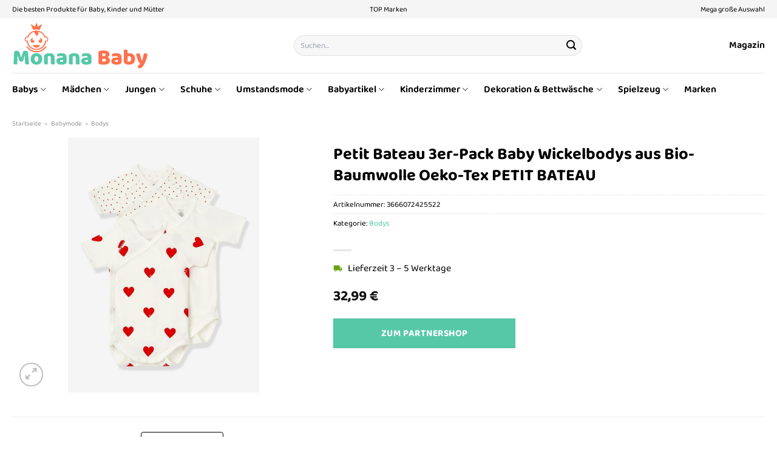

--- FILE ---
content_type: text/html; charset=UTF-8
request_url: https://www.monana-baby.de/petit-bateau-3er-pack-baby-wickelbodys-aus-bio-baumwolle-oeko-tex-petit-bateau/
body_size: 35370
content:
<!DOCTYPE html>
<html lang="de" class="loading-site no-js">
<head><meta charset="UTF-8" /><script>if(navigator.userAgent.match(/MSIE|Internet Explorer/i)||navigator.userAgent.match(/Trident\/7\..*?rv:11/i)){var href=document.location.href;if(!href.match(/[?&]nowprocket/)){if(href.indexOf("?")==-1){if(href.indexOf("#")==-1){document.location.href=href+"?nowprocket=1"}else{document.location.href=href.replace("#","?nowprocket=1#")}}else{if(href.indexOf("#")==-1){document.location.href=href+"&nowprocket=1"}else{document.location.href=href.replace("#","&nowprocket=1#")}}}}</script><script>class RocketLazyLoadScripts{constructor(){this.v="1.2.4",this.triggerEvents=["keydown","mousedown","mousemove","touchmove","touchstart","touchend","wheel"],this.userEventHandler=this._triggerListener.bind(this),this.touchStartHandler=this._onTouchStart.bind(this),this.touchMoveHandler=this._onTouchMove.bind(this),this.touchEndHandler=this._onTouchEnd.bind(this),this.clickHandler=this._onClick.bind(this),this.interceptedClicks=[],window.addEventListener("pageshow",t=>{this.persisted=t.persisted}),window.addEventListener("DOMContentLoaded",()=>{this._preconnect3rdParties()}),this.delayedScripts={normal:[],async:[],defer:[]},this.trash=[],this.allJQueries=[]}_addUserInteractionListener(t){if(document.hidden){t._triggerListener();return}this.triggerEvents.forEach(e=>window.addEventListener(e,t.userEventHandler,{passive:!0})),window.addEventListener("touchstart",t.touchStartHandler,{passive:!0}),window.addEventListener("mousedown",t.touchStartHandler),document.addEventListener("visibilitychange",t.userEventHandler)}_removeUserInteractionListener(){this.triggerEvents.forEach(t=>window.removeEventListener(t,this.userEventHandler,{passive:!0})),document.removeEventListener("visibilitychange",this.userEventHandler)}_onTouchStart(t){"HTML"!==t.target.tagName&&(window.addEventListener("touchend",this.touchEndHandler),window.addEventListener("mouseup",this.touchEndHandler),window.addEventListener("touchmove",this.touchMoveHandler,{passive:!0}),window.addEventListener("mousemove",this.touchMoveHandler),t.target.addEventListener("click",this.clickHandler),this._renameDOMAttribute(t.target,"onclick","rocket-onclick"),this._pendingClickStarted())}_onTouchMove(t){window.removeEventListener("touchend",this.touchEndHandler),window.removeEventListener("mouseup",this.touchEndHandler),window.removeEventListener("touchmove",this.touchMoveHandler,{passive:!0}),window.removeEventListener("mousemove",this.touchMoveHandler),t.target.removeEventListener("click",this.clickHandler),this._renameDOMAttribute(t.target,"rocket-onclick","onclick"),this._pendingClickFinished()}_onTouchEnd(){window.removeEventListener("touchend",this.touchEndHandler),window.removeEventListener("mouseup",this.touchEndHandler),window.removeEventListener("touchmove",this.touchMoveHandler,{passive:!0}),window.removeEventListener("mousemove",this.touchMoveHandler)}_onClick(t){t.target.removeEventListener("click",this.clickHandler),this._renameDOMAttribute(t.target,"rocket-onclick","onclick"),this.interceptedClicks.push(t),t.preventDefault(),t.stopPropagation(),t.stopImmediatePropagation(),this._pendingClickFinished()}_replayClicks(){window.removeEventListener("touchstart",this.touchStartHandler,{passive:!0}),window.removeEventListener("mousedown",this.touchStartHandler),this.interceptedClicks.forEach(t=>{t.target.dispatchEvent(new MouseEvent("click",{view:t.view,bubbles:!0,cancelable:!0}))})}_waitForPendingClicks(){return new Promise(t=>{this._isClickPending?this._pendingClickFinished=t:t()})}_pendingClickStarted(){this._isClickPending=!0}_pendingClickFinished(){this._isClickPending=!1}_renameDOMAttribute(t,e,r){t.hasAttribute&&t.hasAttribute(e)&&(event.target.setAttribute(r,event.target.getAttribute(e)),event.target.removeAttribute(e))}_triggerListener(){this._removeUserInteractionListener(this),"loading"===document.readyState?document.addEventListener("DOMContentLoaded",this._loadEverythingNow.bind(this)):this._loadEverythingNow()}_preconnect3rdParties(){let t=[];document.querySelectorAll("script[type=rocketlazyloadscript][data-rocket-src]").forEach(e=>{let r=e.getAttribute("data-rocket-src");if(r&&0!==r.indexOf("data:")){0===r.indexOf("//")&&(r=location.protocol+r);try{let i=new URL(r).origin;i!==location.origin&&t.push({src:i,crossOrigin:e.crossOrigin||"module"===e.getAttribute("data-rocket-type")})}catch(n){}}}),t=[...new Map(t.map(t=>[JSON.stringify(t),t])).values()],this._batchInjectResourceHints(t,"preconnect")}async _loadEverythingNow(){this.lastBreath=Date.now(),this._delayEventListeners(),this._delayJQueryReady(this),this._handleDocumentWrite(),this._registerAllDelayedScripts(),this._preloadAllScripts(),await this._loadScriptsFromList(this.delayedScripts.normal),await this._loadScriptsFromList(this.delayedScripts.defer),await this._loadScriptsFromList(this.delayedScripts.async);try{await this._triggerDOMContentLoaded(),await this._pendingWebpackRequests(this),await this._triggerWindowLoad()}catch(t){console.error(t)}window.dispatchEvent(new Event("rocket-allScriptsLoaded")),this._waitForPendingClicks().then(()=>{this._replayClicks()}),this._emptyTrash()}_registerAllDelayedScripts(){document.querySelectorAll("script[type=rocketlazyloadscript]").forEach(t=>{t.hasAttribute("data-rocket-src")?t.hasAttribute("async")&&!1!==t.async?this.delayedScripts.async.push(t):t.hasAttribute("defer")&&!1!==t.defer||"module"===t.getAttribute("data-rocket-type")?this.delayedScripts.defer.push(t):this.delayedScripts.normal.push(t):this.delayedScripts.normal.push(t)})}async _transformScript(t){if(await this._littleBreath(),!0===t.noModule&&"noModule"in HTMLScriptElement.prototype){t.setAttribute("data-rocket-status","skipped");return}return new Promise(navigator.userAgent.indexOf("Firefox/")>0||""===navigator.vendor?e=>{let r=document.createElement("script");[...t.attributes].forEach(t=>{let e=t.nodeName;"type"!==e&&("data-rocket-type"===e&&(e="type"),"data-rocket-src"===e&&(e="src"),r.setAttribute(e,t.nodeValue))}),t.text&&(r.text=t.text),r.hasAttribute("src")?(r.addEventListener("load",e),r.addEventListener("error",e)):(r.text=t.text,e());try{t.parentNode.replaceChild(r,t)}catch(i){e()}}:e=>{function r(){t.setAttribute("data-rocket-status","failed"),e()}try{let i=t.getAttribute("data-rocket-type"),n=t.getAttribute("data-rocket-src");i?(t.type=i,t.removeAttribute("data-rocket-type")):t.removeAttribute("type"),t.addEventListener("load",function r(){t.setAttribute("data-rocket-status","executed"),e()}),t.addEventListener("error",r),n?(t.removeAttribute("data-rocket-src"),t.src=n):t.src="data:text/javascript;base64,"+window.btoa(unescape(encodeURIComponent(t.text)))}catch(s){r()}})}async _loadScriptsFromList(t){let e=t.shift();return e&&e.isConnected?(await this._transformScript(e),this._loadScriptsFromList(t)):Promise.resolve()}_preloadAllScripts(){this._batchInjectResourceHints([...this.delayedScripts.normal,...this.delayedScripts.defer,...this.delayedScripts.async],"preload")}_batchInjectResourceHints(t,e){var r=document.createDocumentFragment();t.forEach(t=>{let i=t.getAttribute&&t.getAttribute("data-rocket-src")||t.src;if(i){let n=document.createElement("link");n.href=i,n.rel=e,"preconnect"!==e&&(n.as="script"),t.getAttribute&&"module"===t.getAttribute("data-rocket-type")&&(n.crossOrigin=!0),t.crossOrigin&&(n.crossOrigin=t.crossOrigin),t.integrity&&(n.integrity=t.integrity),r.appendChild(n),this.trash.push(n)}}),document.head.appendChild(r)}_delayEventListeners(){let t={};function e(e,r){!function e(r){!t[r]&&(t[r]={originalFunctions:{add:r.addEventListener,remove:r.removeEventListener},eventsToRewrite:[]},r.addEventListener=function(){arguments[0]=i(arguments[0]),t[r].originalFunctions.add.apply(r,arguments)},r.removeEventListener=function(){arguments[0]=i(arguments[0]),t[r].originalFunctions.remove.apply(r,arguments)});function i(e){return t[r].eventsToRewrite.indexOf(e)>=0?"rocket-"+e:e}}(e),t[e].eventsToRewrite.push(r)}function r(t,e){let r=t[e];Object.defineProperty(t,e,{get:()=>r||function(){},set(i){t["rocket"+e]=r=i}})}e(document,"DOMContentLoaded"),e(window,"DOMContentLoaded"),e(window,"load"),e(window,"pageshow"),e(document,"readystatechange"),r(document,"onreadystatechange"),r(window,"onload"),r(window,"onpageshow")}_delayJQueryReady(t){let e;function r(t){return t.split(" ").map(t=>"load"===t||0===t.indexOf("load.")?"rocket-jquery-load":t).join(" ")}function i(i){if(i&&i.fn&&!t.allJQueries.includes(i)){i.fn.ready=i.fn.init.prototype.ready=function(e){return t.domReadyFired?e.bind(document)(i):document.addEventListener("rocket-DOMContentLoaded",()=>e.bind(document)(i)),i([])};let n=i.fn.on;i.fn.on=i.fn.init.prototype.on=function(){return this[0]===window&&("string"==typeof arguments[0]||arguments[0]instanceof String?arguments[0]=r(arguments[0]):"object"==typeof arguments[0]&&Object.keys(arguments[0]).forEach(t=>{let e=arguments[0][t];delete arguments[0][t],arguments[0][r(t)]=e})),n.apply(this,arguments),this},t.allJQueries.push(i)}e=i}i(window.jQuery),Object.defineProperty(window,"jQuery",{get:()=>e,set(t){i(t)}})}async _pendingWebpackRequests(t){let e=document.querySelector("script[data-webpack]");async function r(){return new Promise(t=>{e.addEventListener("load",t),e.addEventListener("error",t)})}e&&(await r(),await t._requestAnimFrame(),await t._pendingWebpackRequests(t))}async _triggerDOMContentLoaded(){this.domReadyFired=!0,await this._littleBreath(),document.dispatchEvent(new Event("rocket-DOMContentLoaded")),await this._littleBreath(),window.dispatchEvent(new Event("rocket-DOMContentLoaded")),await this._littleBreath(),document.dispatchEvent(new Event("rocket-readystatechange")),await this._littleBreath(),document.rocketonreadystatechange&&document.rocketonreadystatechange()}async _triggerWindowLoad(){await this._littleBreath(),window.dispatchEvent(new Event("rocket-load")),await this._littleBreath(),window.rocketonload&&window.rocketonload(),await this._littleBreath(),this.allJQueries.forEach(t=>t(window).trigger("rocket-jquery-load")),await this._littleBreath();let t=new Event("rocket-pageshow");t.persisted=this.persisted,window.dispatchEvent(t),await this._littleBreath(),window.rocketonpageshow&&window.rocketonpageshow({persisted:this.persisted})}_handleDocumentWrite(){let t=new Map;document.write=document.writeln=function(e){let r=document.currentScript;r||console.error("WPRocket unable to document.write this: "+e);let i=document.createRange(),n=r.parentElement,s=t.get(r);void 0===s&&(s=r.nextSibling,t.set(r,s));let a=document.createDocumentFragment();i.setStart(a,0),a.appendChild(i.createContextualFragment(e)),n.insertBefore(a,s)}}async _littleBreath(){Date.now()-this.lastBreath>45&&(await this._requestAnimFrame(),this.lastBreath=Date.now())}async _requestAnimFrame(){return document.hidden?new Promise(t=>setTimeout(t)):new Promise(t=>requestAnimationFrame(t))}_emptyTrash(){this.trash.forEach(t=>t.remove())}static run(){let t=new RocketLazyLoadScripts;t._addUserInteractionListener(t)}}RocketLazyLoadScripts.run();</script>
	
	<link rel="profile" href="http://gmpg.org/xfn/11" />
	<link rel="pingback" href="https://www.monana-baby.de/xmlrpc.php" />

	<script type="rocketlazyloadscript">(function(html){html.className = html.className.replace(/\bno-js\b/,'js')})(document.documentElement);</script>
<meta name='robots' content='index, follow, max-image-preview:large, max-snippet:-1, max-video-preview:-1' />
<link rel="preload" href="https://www.monana-baby.de/wp-content/plugins/rate-my-post/public/css/fonts/ratemypost.ttf" type="font/ttf" as="font" crossorigin="anonymous"><meta name="viewport" content="width=device-width, initial-scale=1" />
	<!-- This site is optimized with the Yoast SEO plugin v26.8 - https://yoast.com/product/yoast-seo-wordpress/ -->
	<title>Petit Bateau 3er-Pack Baby Wickelbodys aus Bio-Baumwolle Oeko-Tex PETIT BATEAU online günstig kaufen</title>
	<meta name="description" content="Petit Bateau 3er-Pack Baby Wickelbodys aus Bio-Baumwolle Oeko-Tex PETIT BATEAU hier zum günstigen Preis online kaufen ✓ täglicher schneller Versand ✓" />
	<link rel="canonical" href="https://www.monana-baby.de/petit-bateau-3er-pack-baby-wickelbodys-aus-bio-baumwolle-oeko-tex-petit-bateau/" />
	<meta property="og:locale" content="de_DE" />
	<meta property="og:type" content="article" />
	<meta property="og:title" content="Petit Bateau 3er-Pack Baby Wickelbodys aus Bio-Baumwolle Oeko-Tex PETIT BATEAU online günstig kaufen" />
	<meta property="og:description" content="Petit Bateau 3er-Pack Baby Wickelbodys aus Bio-Baumwolle Oeko-Tex PETIT BATEAU hier zum günstigen Preis online kaufen ✓ täglicher schneller Versand ✓" />
	<meta property="og:url" content="https://www.monana-baby.de/petit-bateau-3er-pack-baby-wickelbodys-aus-bio-baumwolle-oeko-tex-petit-bateau/" />
	<meta property="og:site_name" content="Monana-Baby.de" />
	<meta property="article:modified_time" content="2025-07-02T20:41:41+00:00" />
	<meta property="og:image" content="https://www.monana-baby.de/wp-content/uploads/2023/05/3er-pack-baby-wickelbodys-aus-bio-baumwolle-oeko-tex-petit-bateau.jpg" />
	<meta property="og:image:width" content="1320" />
	<meta property="og:image:height" content="1760" />
	<meta property="og:image:type" content="image/jpeg" />
	<meta name="twitter:card" content="summary_large_image" />
	<meta name="twitter:label1" content="Geschätzte Lesezeit" />
	<meta name="twitter:data1" content="6 Minuten" />
	<script type="application/ld+json" class="yoast-schema-graph">{"@context":"https://schema.org","@graph":[{"@type":"WebPage","@id":"https://www.monana-baby.de/petit-bateau-3er-pack-baby-wickelbodys-aus-bio-baumwolle-oeko-tex-petit-bateau/","url":"https://www.monana-baby.de/petit-bateau-3er-pack-baby-wickelbodys-aus-bio-baumwolle-oeko-tex-petit-bateau/","name":"Petit Bateau 3er-Pack Baby Wickelbodys aus Bio-Baumwolle Oeko-Tex PETIT BATEAU online günstig kaufen","isPartOf":{"@id":"https://www.monana-baby.de/#website"},"primaryImageOfPage":{"@id":"https://www.monana-baby.de/petit-bateau-3er-pack-baby-wickelbodys-aus-bio-baumwolle-oeko-tex-petit-bateau/#primaryimage"},"image":{"@id":"https://www.monana-baby.de/petit-bateau-3er-pack-baby-wickelbodys-aus-bio-baumwolle-oeko-tex-petit-bateau/#primaryimage"},"thumbnailUrl":"https://www.monana-baby.de/wp-content/uploads/2023/05/3er-pack-baby-wickelbodys-aus-bio-baumwolle-oeko-tex-petit-bateau.jpg","datePublished":"2023-05-22T10:03:32+00:00","dateModified":"2025-07-02T20:41:41+00:00","description":"Petit Bateau 3er-Pack Baby Wickelbodys aus Bio-Baumwolle Oeko-Tex PETIT BATEAU hier zum günstigen Preis online kaufen ✓ täglicher schneller Versand ✓","breadcrumb":{"@id":"https://www.monana-baby.de/petit-bateau-3er-pack-baby-wickelbodys-aus-bio-baumwolle-oeko-tex-petit-bateau/#breadcrumb"},"inLanguage":"de","potentialAction":[{"@type":"ReadAction","target":["https://www.monana-baby.de/petit-bateau-3er-pack-baby-wickelbodys-aus-bio-baumwolle-oeko-tex-petit-bateau/"]}]},{"@type":"ImageObject","inLanguage":"de","@id":"https://www.monana-baby.de/petit-bateau-3er-pack-baby-wickelbodys-aus-bio-baumwolle-oeko-tex-petit-bateau/#primaryimage","url":"https://www.monana-baby.de/wp-content/uploads/2023/05/3er-pack-baby-wickelbodys-aus-bio-baumwolle-oeko-tex-petit-bateau.jpg","contentUrl":"https://www.monana-baby.de/wp-content/uploads/2023/05/3er-pack-baby-wickelbodys-aus-bio-baumwolle-oeko-tex-petit-bateau.jpg","width":1320,"height":1760,"caption":"Petit Bateau 3er-Pack Baby Wickelbodys aus Bio-Baumwolle Oeko-Tex PETIT BATEAU"},{"@type":"BreadcrumbList","@id":"https://www.monana-baby.de/petit-bateau-3er-pack-baby-wickelbodys-aus-bio-baumwolle-oeko-tex-petit-bateau/#breadcrumb","itemListElement":[{"@type":"ListItem","position":1,"name":"Startseite","item":"https://www.monana-baby.de/"},{"@type":"ListItem","position":2,"name":"Shop","item":"https://www.monana-baby.de/shop/"},{"@type":"ListItem","position":3,"name":"Petit Bateau 3er-Pack Baby Wickelbodys aus Bio-Baumwolle Oeko-Tex PETIT BATEAU"}]},{"@type":"WebSite","@id":"https://www.monana-baby.de/#website","url":"https://www.monana-baby.de/","name":"Monana-Baby.de","description":"Babyprodukte online kaufen","publisher":{"@id":"https://www.monana-baby.de/#organization"},"potentialAction":[{"@type":"SearchAction","target":{"@type":"EntryPoint","urlTemplate":"https://www.monana-baby.de/?s={search_term_string}"},"query-input":{"@type":"PropertyValueSpecification","valueRequired":true,"valueName":"search_term_string"}}],"inLanguage":"de"},{"@type":"Organization","@id":"https://www.monana-baby.de/#organization","name":"Monana-Baby.de","url":"https://www.monana-baby.de/","logo":{"@type":"ImageObject","inLanguage":"de","@id":"https://www.monana-baby.de/#/schema/logo/image/","url":"https://www.monana-baby.de/wp-content/uploads/2023/05/monana-baby-favicon.png","contentUrl":"https://www.monana-baby.de/wp-content/uploads/2023/05/monana-baby-favicon.png","width":50,"height":50,"caption":"Monana-Baby.de"},"image":{"@id":"https://www.monana-baby.de/#/schema/logo/image/"}}]}</script>
	<!-- / Yoast SEO plugin. -->



<link rel='prefetch' href='https://www.monana-baby.de/wp-content/themes/flatsome/assets/js/flatsome.js?ver=a0a7aee297766598a20e' />
<link rel='prefetch' href='https://www.monana-baby.de/wp-content/themes/flatsome/assets/js/chunk.slider.js?ver=3.18.6' />
<link rel='prefetch' href='https://www.monana-baby.de/wp-content/themes/flatsome/assets/js/chunk.popups.js?ver=3.18.6' />
<link rel='prefetch' href='https://www.monana-baby.de/wp-content/themes/flatsome/assets/js/chunk.tooltips.js?ver=3.18.6' />
<link rel='prefetch' href='https://www.monana-baby.de/wp-content/themes/flatsome/assets/js/woocommerce.js?ver=49415fe6a9266f32f1f2' />
<style id='wp-img-auto-sizes-contain-inline-css' type='text/css'>
img:is([sizes=auto i],[sizes^="auto," i]){contain-intrinsic-size:3000px 1500px}
/*# sourceURL=wp-img-auto-sizes-contain-inline-css */
</style>
<link data-minify="1" rel='stylesheet' id='maintenanceLayer-css' href='https://www.monana-baby.de/wp-content/cache/min/1/wp-content/plugins/dailylead_maintenance/css/layer.css?ver=1765610122' type='text/css' media='all' />
<link data-minify="1" rel='stylesheet' id='rate-my-post-css' href='https://www.monana-baby.de/wp-content/cache/min/1/wp-content/plugins/rate-my-post/public/css/rate-my-post.css?ver=1765610122' type='text/css' media='all' />
<style id='rate-my-post-inline-css' type='text/css'>
.rmp-widgets-container p {  font-size: 12px;}.rmp-rating-widget .rmp-icon--ratings {  font-size: 12px;}
/*# sourceURL=rate-my-post-inline-css */
</style>
<link rel='stylesheet' id='photoswipe-css' href='https://www.monana-baby.de/wp-content/plugins/woocommerce/assets/css/photoswipe/photoswipe.min.css?ver=9.4.4' type='text/css' media='all' />
<link rel='stylesheet' id='photoswipe-default-skin-css' href='https://www.monana-baby.de/wp-content/plugins/woocommerce/assets/css/photoswipe/default-skin/default-skin.min.css?ver=9.4.4' type='text/css' media='all' />
<style id='woocommerce-inline-inline-css' type='text/css'>
.woocommerce form .form-row .required { visibility: visible; }
/*# sourceURL=woocommerce-inline-inline-css */
</style>
<link rel='stylesheet' id='ez-toc-css' href='https://www.monana-baby.de/wp-content/plugins/easy-table-of-contents/assets/css/screen.min.css?ver=2.0.80' type='text/css' media='all' />
<style id='ez-toc-inline-css' type='text/css'>
div#ez-toc-container .ez-toc-title {font-size: 120%;}div#ez-toc-container .ez-toc-title {font-weight: 500;}div#ez-toc-container ul li , div#ez-toc-container ul li a {font-size: 95%;}div#ez-toc-container ul li , div#ez-toc-container ul li a {font-weight: 500;}div#ez-toc-container nav ul ul li {font-size: 90%;}div#ez-toc-container {background: #fff;border: 1px solid #000000;}div#ez-toc-container p.ez-toc-title , #ez-toc-container .ez_toc_custom_title_icon , #ez-toc-container .ez_toc_custom_toc_icon {color: #000000;}div#ez-toc-container ul.ez-toc-list a {color: #000000;}div#ez-toc-container ul.ez-toc-list a:hover {color: #000000;}div#ez-toc-container ul.ez-toc-list a:visited {color: #000000;}.ez-toc-counter nav ul li a::before {color: ;}.ez-toc-box-title {font-weight: bold; margin-bottom: 10px; text-align: center; text-transform: uppercase; letter-spacing: 1px; color: #666; padding-bottom: 5px;position:absolute;top:-4%;left:5%;background-color: inherit;transition: top 0.3s ease;}.ez-toc-box-title.toc-closed {top:-25%;}
.ez-toc-container-direction {direction: ltr;}.ez-toc-counter ul{counter-reset: item ;}.ez-toc-counter nav ul li a::before {content: counters(item, '.', decimal) '. ';display: inline-block;counter-increment: item;flex-grow: 0;flex-shrink: 0;margin-right: .2em; float: left; }.ez-toc-widget-direction {direction: ltr;}.ez-toc-widget-container ul{counter-reset: item ;}.ez-toc-widget-container nav ul li a::before {content: counters(item, '.', decimal) '. ';display: inline-block;counter-increment: item;flex-grow: 0;flex-shrink: 0;margin-right: .2em; float: left; }
/*# sourceURL=ez-toc-inline-css */
</style>
<link data-minify="1" rel='stylesheet' id='flatsome-main-css' href='https://www.monana-baby.de/wp-content/cache/min/1/wp-content/themes/flatsome/assets/css/flatsome.css?ver=1765610122' type='text/css' media='all' />
<style id='flatsome-main-inline-css' type='text/css'>
@font-face {
				font-family: "fl-icons";
				font-display: block;
				src: url(https://www.monana-baby.de/wp-content/themes/flatsome/assets/css/icons/fl-icons.eot?v=3.18.6);
				src:
					url(https://www.monana-baby.de/wp-content/themes/flatsome/assets/css/icons/fl-icons.eot#iefix?v=3.18.6) format("embedded-opentype"),
					url(https://www.monana-baby.de/wp-content/themes/flatsome/assets/css/icons/fl-icons.woff2?v=3.18.6) format("woff2"),
					url(https://www.monana-baby.de/wp-content/themes/flatsome/assets/css/icons/fl-icons.ttf?v=3.18.6) format("truetype"),
					url(https://www.monana-baby.de/wp-content/themes/flatsome/assets/css/icons/fl-icons.woff?v=3.18.6) format("woff"),
					url(https://www.monana-baby.de/wp-content/themes/flatsome/assets/css/icons/fl-icons.svg?v=3.18.6#fl-icons) format("svg");
			}
/*# sourceURL=flatsome-main-inline-css */
</style>
<link data-minify="1" rel='stylesheet' id='flatsome-shop-css' href='https://www.monana-baby.de/wp-content/cache/min/1/wp-content/themes/flatsome/assets/css/flatsome-shop.css?ver=1765610122' type='text/css' media='all' />
<script data-minify="1" type="text/javascript" src="https://www.monana-baby.de/wp-content/cache/min/1/wp-content/plugins/dailylead_maintenance/js/layerShow.js?ver=1765610122" id="maintenanceLayerShow-js" defer></script>
<script data-minify="1" type="text/javascript" src="https://www.monana-baby.de/wp-content/cache/min/1/wp-content/plugins/dailylead_maintenance/js/layer.js?ver=1765610122" id="maintenanceLayer-js" defer></script>
<script type="rocketlazyloadscript" data-rocket-type="text/javascript" data-rocket-src="https://www.monana-baby.de/wp-includes/js/jquery/jquery.min.js?ver=3.7.1" id="jquery-core-js" defer></script>
<script type="rocketlazyloadscript" data-rocket-type="text/javascript" data-rocket-src="https://www.monana-baby.de/wp-content/plugins/woocommerce/assets/js/jquery-blockui/jquery.blockUI.min.js?ver=2.7.0-wc.9.4.4" id="jquery-blockui-js" data-wp-strategy="defer" defer></script>
<script type="text/javascript" id="wc-add-to-cart-js-extra">
/* <![CDATA[ */
var wc_add_to_cart_params = {"ajax_url":"/wp-admin/admin-ajax.php","wc_ajax_url":"/?wc-ajax=%%endpoint%%","i18n_view_cart":"Warenkorb anzeigen","cart_url":"https://www.monana-baby.de","is_cart":"","cart_redirect_after_add":"no"};
//# sourceURL=wc-add-to-cart-js-extra
/* ]]> */
</script>
<script type="rocketlazyloadscript" data-rocket-type="text/javascript" data-rocket-src="https://www.monana-baby.de/wp-content/plugins/woocommerce/assets/js/frontend/add-to-cart.min.js?ver=9.4.4" id="wc-add-to-cart-js" defer="defer" data-wp-strategy="defer"></script>
<script type="rocketlazyloadscript" data-rocket-type="text/javascript" data-rocket-src="https://www.monana-baby.de/wp-content/plugins/woocommerce/assets/js/photoswipe/photoswipe.min.js?ver=4.1.1-wc.9.4.4" id="photoswipe-js" defer="defer" data-wp-strategy="defer"></script>
<script type="rocketlazyloadscript" data-rocket-type="text/javascript" data-rocket-src="https://www.monana-baby.de/wp-content/plugins/woocommerce/assets/js/photoswipe/photoswipe-ui-default.min.js?ver=4.1.1-wc.9.4.4" id="photoswipe-ui-default-js" defer="defer" data-wp-strategy="defer"></script>
<script type="text/javascript" id="wc-single-product-js-extra">
/* <![CDATA[ */
var wc_single_product_params = {"i18n_required_rating_text":"Bitte w\u00e4hle eine Bewertung","review_rating_required":"yes","flexslider":{"rtl":false,"animation":"slide","smoothHeight":true,"directionNav":false,"controlNav":"thumbnails","slideshow":false,"animationSpeed":500,"animationLoop":false,"allowOneSlide":false},"zoom_enabled":"","zoom_options":[],"photoswipe_enabled":"1","photoswipe_options":{"shareEl":false,"closeOnScroll":false,"history":false,"hideAnimationDuration":0,"showAnimationDuration":0},"flexslider_enabled":""};
//# sourceURL=wc-single-product-js-extra
/* ]]> */
</script>
<script type="rocketlazyloadscript" data-rocket-type="text/javascript" data-rocket-src="https://www.monana-baby.de/wp-content/plugins/woocommerce/assets/js/frontend/single-product.min.js?ver=9.4.4" id="wc-single-product-js" defer="defer" data-wp-strategy="defer"></script>
<script type="rocketlazyloadscript" data-rocket-type="text/javascript" data-rocket-src="https://www.monana-baby.de/wp-content/plugins/woocommerce/assets/js/js-cookie/js.cookie.min.js?ver=2.1.4-wc.9.4.4" id="js-cookie-js" data-wp-strategy="defer" defer></script>
<style>.woocommerce-product-gallery{ opacity: 1 !important; }</style><script type="rocketlazyloadscript">
  var _paq = window._paq = window._paq || [];
  /* tracker methods like "setCustomDimension" should be called before "trackPageView" */
  _paq.push(['trackPageView']);
  _paq.push(['enableLinkTracking']);
  (function() {
    var u="https://stats.dailylead.de/";
    _paq.push(['setTrackerUrl', u+'matomo.php']);
    _paq.push(['setSiteId', '111']);
    var d=document, g=d.createElement('script'), s=d.getElementsByTagName('script')[0];
    g.async=true; g.src=u+'matomo.js'; s.parentNode.insertBefore(g,s);
  })();
</script>	<noscript><style>.woocommerce-product-gallery{ opacity: 1 !important; }</style></noscript>
	<style class='wp-fonts-local' type='text/css'>
@font-face{font-family:Inter;font-style:normal;font-weight:300 900;font-display:fallback;src:url('https://www.monana-baby.de/wp-content/plugins/woocommerce/assets/fonts/Inter-VariableFont_slnt,wght.woff2') format('woff2');font-stretch:normal;}
@font-face{font-family:Cardo;font-style:normal;font-weight:400;font-display:fallback;src:url('https://www.monana-baby.de/wp-content/plugins/woocommerce/assets/fonts/cardo_normal_400.woff2') format('woff2');}
</style>
<link rel="icon" href="https://www.monana-baby.de/wp-content/uploads/2023/05/cropped-monana-baby-favicon-32x32.png" sizes="32x32" />
<link rel="icon" href="https://www.monana-baby.de/wp-content/uploads/2023/05/cropped-monana-baby-favicon-192x192.png" sizes="192x192" />
<link rel="apple-touch-icon" href="https://www.monana-baby.de/wp-content/uploads/2023/05/cropped-monana-baby-favicon-180x180.png" />
<meta name="msapplication-TileImage" content="https://www.monana-baby.de/wp-content/uploads/2023/05/cropped-monana-baby-favicon-270x270.png" />
<style id="custom-css" type="text/css">:root {--primary-color: #56c8a8;--fs-color-primary: #56c8a8;--fs-color-secondary: #56c8a8;--fs-color-success: #7a9c59;--fs-color-alert: #b20000;--fs-experimental-link-color: #56c8a8;--fs-experimental-link-color-hover: #000000;}.tooltipster-base {--tooltip-color: #fff;--tooltip-bg-color: #000;}.off-canvas-right .mfp-content, .off-canvas-left .mfp-content {--drawer-width: 300px;}.off-canvas .mfp-content.off-canvas-cart {--drawer-width: 360px;}.container-width, .full-width .ubermenu-nav, .container, .row{max-width: 1270px}.row.row-collapse{max-width: 1240px}.row.row-small{max-width: 1262.5px}.row.row-large{max-width: 1300px}.header-main{height: 90px}#logo img{max-height: 90px}#logo{width:225px;}.header-bottom{min-height: 55px}.header-top{min-height: 30px}.transparent .header-main{height: 90px}.transparent #logo img{max-height: 90px}.has-transparent + .page-title:first-of-type,.has-transparent + #main > .page-title,.has-transparent + #main > div > .page-title,.has-transparent + #main .page-header-wrapper:first-of-type .page-title{padding-top: 170px;}.header.show-on-scroll,.stuck .header-main{height:70px!important}.stuck #logo img{max-height: 70px!important}.search-form{ width: 50%;}.header-bg-color {background-color: #ffffff}.header-bottom {background-color: #ffffff}.top-bar-nav > li > a{line-height: 16px }.header-main .nav > li > a{line-height: 16px }@media (max-width: 549px) {.header-main{height: 70px}#logo img{max-height: 70px}}.main-menu-overlay{background-color: #ffffff}.header-top{background-color:#f5f5f5!important;}body{color: #000000}h1,h2,h3,h4,h5,h6,.heading-font{color: #000000;}body{font-size: 100%;}@media screen and (max-width: 549px){body{font-size: 100%;}}body{font-family: "Baloo Thambi 2", sans-serif;}body {font-weight: 400;font-style: normal;}.nav > li > a {font-family: "Baloo Thambi 2", sans-serif;}.mobile-sidebar-levels-2 .nav > li > ul > li > a {font-family: "Baloo Thambi 2", sans-serif;}.nav > li > a,.mobile-sidebar-levels-2 .nav > li > ul > li > a {font-weight: 600;font-style: normal;}h1,h2,h3,h4,h5,h6,.heading-font, .off-canvas-center .nav-sidebar.nav-vertical > li > a{font-family: "Baloo Thambi 2", sans-serif;}h1,h2,h3,h4,h5,h6,.heading-font,.banner h1,.banner h2 {font-weight: 700;font-style: normal;}.alt-font{font-family: "Dancing Script", sans-serif;}.alt-font {font-weight: 400!important;font-style: normal!important;}.header:not(.transparent) .top-bar-nav > li > a {color: #000000;}.header:not(.transparent) .header-nav-main.nav > li > a {color: #000000;}.header:not(.transparent) .header-bottom-nav.nav > li > a{color: #000000;}.widget:where(:not(.widget_shopping_cart)) a{color: #000000;}.widget:where(:not(.widget_shopping_cart)) a:hover{color: #56c8a8;}.widget .tagcloud a:hover{border-color: #56c8a8; background-color: #56c8a8;}.has-equal-box-heights .box-image {padding-top: 130%;}@media screen and (min-width: 550px){.products .box-vertical .box-image{min-width: 300px!important;width: 300px!important;}}.header-main .social-icons,.header-main .cart-icon strong,.header-main .menu-title,.header-main .header-button > .button.is-outline,.header-main .nav > li > a > i:not(.icon-angle-down){color: #000000!important;}.header-main .header-button > .button.is-outline,.header-main .cart-icon strong:after,.header-main .cart-icon strong{border-color: #000000!important;}.header-main .header-button > .button:not(.is-outline){background-color: #000000!important;}.header-main .current-dropdown .cart-icon strong,.header-main .header-button > .button:hover,.header-main .header-button > .button:hover i,.header-main .header-button > .button:hover span{color:#FFF!important;}.header-main .menu-title:hover,.header-main .social-icons a:hover,.header-main .header-button > .button.is-outline:hover,.header-main .nav > li > a:hover > i:not(.icon-angle-down){color: #000000!important;}.header-main .current-dropdown .cart-icon strong,.header-main .header-button > .button:hover{background-color: #000000!important;}.header-main .current-dropdown .cart-icon strong:after,.header-main .current-dropdown .cart-icon strong,.header-main .header-button > .button:hover{border-color: #000000!important;}.absolute-footer, html{background-color: #ffffff}.page-title-small + main .product-container > .row{padding-top:0;}.nav-vertical-fly-out > li + li {border-top-width: 1px; border-top-style: solid;}/* Custom CSS */.header-vertical-menu__fly-out .current-dropdown.menu-item .nav-dropdown {display: block;}.header-vertical-menu__opener {font-size: initial;}.off-canvas-right .mfp-content, .off-canvas-left .mfp-content {max-width: 320px;width:100%}.off-canvas-left.mfp-ready .mfp-close {color: black;}.product-summary .woocommerce-Price-currencySymbol {font-size: inherit;vertical-align: inherit;margin-top: inherit;}.product-section-title-related {text-align: center;padding-top: 45px;}.yith-wcwl-add-to-wishlist {margin-top: 10px;margin-bottom: 30px;}.page-title {margin-top: 20px;}@media screen and (min-width: 850px) {.page-title-inner {padding-top: 0;min-height: auto;}}/*** START Sticky Banner ***/.sticky-add-to-cart__product img {display: none;}.sticky-add-to-cart__product .product-title-small {display: none;}.sticky-add-to-cart--active .cart {padding-top: 5px;padding-bottom: 5px;max-width: 250px;flex-grow: 1;font-size: smaller;margin-bottom: 0;}.sticky-add-to-cart.sticky-add-to-cart--active .single_add_to_cart_button{margin: 0;padding-top: 10px;padding-bottom: 10px;border-radius: 99px;width: 100%;line-height: 1.5;}.single_add_to_cart_button,.sticky-add-to-cart:not(.sticky-add-to-cart--active) .single_add_to_cart_button {padding: 5px;max-width: 300px;width:100%;margin:0;}.sticky-add-to-cart--active {-webkit-backdrop-filter: blur(7px);backdrop-filter: blur(7px);display: flex;justify-content: center;padding: 3px 10px;}.sticky-add-to-cart__product .product-title-small {height: 14px;overflow: hidden;}.sticky-add-to-cart--active .woocommerce-variation-price, .sticky-add-to-cart--active .product-page-price {font-size: 24px;}.sticky-add-to-cart--active .price del {font-size: 50%;margin-bottom: 4px;}.sticky-add-to-cart--active .price del::after {width: 50%;}.sticky-add-to-cart__product {margin-right: 5px;}/*** END Sticky Banner ***/.yadore {display: grid;grid-template-columns: repeat(4,minmax(0,1fr));gap:1rem;}.col-4 .yadore {display: grid;grid-template-columns: repeat(4,minmax(0,1fr));gap:1rem;}.yadore .yadore-item {background: #fff;border-radius: 15px;}.yadore .yadore-item li.delivery_time,.yadore .yadore-item li.stock_status,.yadore .yadore-item li.stock_status.nicht {list-style-type: none;padding: 0px 0 0px 24px;margin: 0px!important;}.yadore .yadore-item img:not(.logo) {min-height: 170px;max-height: 170px;}.yadore .yadore-item img.logo {max-width: 70px;max-height: 30px;}.ayo-logo-name {margin-top: 12px;display: block;white-space: nowrap;font-size: xx-small;}.product-info {display: flex;flex-direction: column;padding-bottom: 0;}.product-info.product-title {order: 1;}.product-info .is-divider {order: 2;}.product-info .product-short-description {order: 3;}.product-info .product-short-description li {list-style-type: none;padding: 0px 0 0px 24px;margin: 0px 0px 3px 0px!important;}li.delivery_time,.product-info .product-short-description li.delivery_time {background: url([data-uri]) no-repeat left center;}li.delivery_time,.product-info .product-short-description li.delivery_time {background: url([data-uri]) no-repeat left center;}li.stock_status,.product-info .product-short-description li.stock_status {background: url([data-uri]) no-repeat left center;}li.stock_status.nicht,.product-info .product-short-description li.stock_status.nicht {background: url([data-uri]) no-repeat left center;}.product-info .price-wrapper {order: 4;}.product-info .price-wrapper .price {margin: 0;}.product-info .cart,.product-info .sticky-add-to-cart-wrapper {order:5;margin: 25px 0;}.product-info .yith-wcwl-add-to-wishlist {order: 6;margin: 0;}.overflow-hidden { overflow: hidden;}.overflow-hidden.banner h3 {line-height: 0;}.nowrap { white-space: nowrap;}.height-40 {height: 40px !important;}.m-0 {margin: 0 !important;}a.stretched-link:after {position: absolute;top: 0;right: 0;bottom: 0;left: 0;pointer-events: auto;content: "";background-color: rgba(0,0,0,0.0);z-index: 1;}.z-index-0 {z-index: 0;}.z-index-10 {z-index: 10;}.price del {text-decoration-line: none;position: relative;}.price del::after {content: '';position: absolute;border-top: 2px solid red;width: 100%;height: 100%;left: 0;transform: rotate(-10deg);top: 50%;}.product-small.box .box-image .image-cover img {object-fit: contain;}.product-small.box .box-image {text-align: center;}.product-small.box .box-text .title-wrapper {max-height: 75px;overflow: hidden;margin-bottom: 15px;}.woocommerce-product-gallery__wrapper .woocommerce-product-gallery__image a img {max-height: 420px;width: auto;margin: 0 auto;display: block;}.has-equal-box-heights .box-image img {-o-object-fit: contain;object-fit: contain;}/* START Mobile Menu */.off-canvas-left .mfp-content, .off-canvas-right .mfp-content {width: 85%;max-width: 360px;}.off-canvas-left .mfp-content .nav>li>a, .off-canvas-right .mfp-content .nav>li>a,.mobile-sidebar-levels-2 .nav-slide>li>.sub-menu>li:not(.nav-slide-header)>a, .mobile-sidebar-levels-2 .nav-slide>li>ul.children>li:not(.nav-slide-header)>a {font-size: 1.1em;color: #000;}.mobile-sidebar-levels-2 .nav-slide>li>.sub-menu>li:not(.nav-slide-header)>a, .mobile-sidebar-levels-2 .nav-slide>li>ul.children>li:not(.nav-slide-header)>a {text-transform: none;}/* END Mobile Menu *//*** START MENU frühes umschalten auf MobileCSS ***/@media (min-width: 850px) and (max-width: 1210px) {header [data-show=show-for-medium], header .show-for-medium {display: block !important;}}@media (max-width: 1210px) {header [data-show=hide-for-medium], header .hide-for-medium {display: none !important;}.medium-logo-center .logo {-webkit-box-ordinal-group: 2;-ms-flex-order: 2;order: 2;}header .show-for-medium.flex-right {-webkit-box-ordinal-group: 3;-ms-flex-order: 3;order: 3;}.medium-logo-center .logo img {margin: 0 auto;}}/*** END MENUfrühes umschalten auf MobileCSS ***/#masthead .flex-left .header-nav.header-nav-main.nav.nav-left {-webkit-box-pack: center;-ms-flex-pack: center;justify-content: center;}.logo-left .logo {margin-left: 0;margin-right: 0px;}.product-title a {color: #000000;}.product-title a:hover {color: var(--fs-experimental-link-color);}table {overflow: auto;display: block;}/* Custom CSS Tablet */@media (max-width: 849px){.nav li a,.nav-vertical>li>ul li a,.nav-slide-header .toggle,.mobile-sidebar-levels-2 .nav-slide>li>ul.children>li>a, .mobile-sidebar-levels-2 .nav-slide>li>.sub-menu>li>a {color: #000 !important;opacity: 1;}/*** START Sticky Banner ***/.sticky-add-to-cart--active {justify-content: space-between;font-size: .9em;}/*** END Sticky Banner ***/.post-title.is-large {font-size: 1.75em;}}/* Custom CSS Mobile */@media (max-width: 549px){/*** START Sticky Banner ***/.sticky-add-to-cart:not(.sticky-add-to-cart--active) {width: 100% !important;max-width: 100%;}.sticky-add-to-cart:not(.sticky-add-to-cart--active) .single_add_to_cart_button {padding: 5px 25px;max-width: 100%;}/*** END Sticky Banner ***/.single_add_to_cart_button {padding: 5px 25px;max-width: 100%;width: 100%;}.yadore,.col-4 .yadore {grid-template-columns: repeat(1,minmax(0,1fr));}}.label-new.menu-item > a:after{content:"Neu";}.label-hot.menu-item > a:after{content:"Hot";}.label-sale.menu-item > a:after{content:"Aktion";}.label-popular.menu-item > a:after{content:"Beliebt";}</style><style id="kirki-inline-styles">/* tamil */
@font-face {
  font-family: 'Baloo Thambi 2';
  font-style: normal;
  font-weight: 400;
  font-display: swap;
  src: url(https://www.monana-baby.de/wp-content/fonts/baloo-thambi-2/cY9cfjeOW0NHpmOQXranrbDyu7hWDpKBZQ.woff2) format('woff2');
  unicode-range: U+0964-0965, U+0B82-0BFA, U+200C-200D, U+20B9, U+25CC;
}
/* vietnamese */
@font-face {
  font-family: 'Baloo Thambi 2';
  font-style: normal;
  font-weight: 400;
  font-display: swap;
  src: url(https://www.monana-baby.de/wp-content/fonts/baloo-thambi-2/cY9cfjeOW0NHpmOQXranrbDyu7hPDpKBZQ.woff2) format('woff2');
  unicode-range: U+0102-0103, U+0110-0111, U+0128-0129, U+0168-0169, U+01A0-01A1, U+01AF-01B0, U+0300-0301, U+0303-0304, U+0308-0309, U+0323, U+0329, U+1EA0-1EF9, U+20AB;
}
/* latin-ext */
@font-face {
  font-family: 'Baloo Thambi 2';
  font-style: normal;
  font-weight: 400;
  font-display: swap;
  src: url(https://www.monana-baby.de/wp-content/fonts/baloo-thambi-2/cY9cfjeOW0NHpmOQXranrbDyu7hODpKBZQ.woff2) format('woff2');
  unicode-range: U+0100-02BA, U+02BD-02C5, U+02C7-02CC, U+02CE-02D7, U+02DD-02FF, U+0304, U+0308, U+0329, U+1D00-1DBF, U+1E00-1E9F, U+1EF2-1EFF, U+2020, U+20A0-20AB, U+20AD-20C0, U+2113, U+2C60-2C7F, U+A720-A7FF;
}
/* latin */
@font-face {
  font-family: 'Baloo Thambi 2';
  font-style: normal;
  font-weight: 400;
  font-display: swap;
  src: url(https://www.monana-baby.de/wp-content/fonts/baloo-thambi-2/cY9cfjeOW0NHpmOQXranrbDyu7hADpI.woff2) format('woff2');
  unicode-range: U+0000-00FF, U+0131, U+0152-0153, U+02BB-02BC, U+02C6, U+02DA, U+02DC, U+0304, U+0308, U+0329, U+2000-206F, U+20AC, U+2122, U+2191, U+2193, U+2212, U+2215, U+FEFF, U+FFFD;
}
/* tamil */
@font-face {
  font-family: 'Baloo Thambi 2';
  font-style: normal;
  font-weight: 600;
  font-display: swap;
  src: url(https://www.monana-baby.de/wp-content/fonts/baloo-thambi-2/cY9cfjeOW0NHpmOQXranrbDyu7hWDpKBZQ.woff2) format('woff2');
  unicode-range: U+0964-0965, U+0B82-0BFA, U+200C-200D, U+20B9, U+25CC;
}
/* vietnamese */
@font-face {
  font-family: 'Baloo Thambi 2';
  font-style: normal;
  font-weight: 600;
  font-display: swap;
  src: url(https://www.monana-baby.de/wp-content/fonts/baloo-thambi-2/cY9cfjeOW0NHpmOQXranrbDyu7hPDpKBZQ.woff2) format('woff2');
  unicode-range: U+0102-0103, U+0110-0111, U+0128-0129, U+0168-0169, U+01A0-01A1, U+01AF-01B0, U+0300-0301, U+0303-0304, U+0308-0309, U+0323, U+0329, U+1EA0-1EF9, U+20AB;
}
/* latin-ext */
@font-face {
  font-family: 'Baloo Thambi 2';
  font-style: normal;
  font-weight: 600;
  font-display: swap;
  src: url(https://www.monana-baby.de/wp-content/fonts/baloo-thambi-2/cY9cfjeOW0NHpmOQXranrbDyu7hODpKBZQ.woff2) format('woff2');
  unicode-range: U+0100-02BA, U+02BD-02C5, U+02C7-02CC, U+02CE-02D7, U+02DD-02FF, U+0304, U+0308, U+0329, U+1D00-1DBF, U+1E00-1E9F, U+1EF2-1EFF, U+2020, U+20A0-20AB, U+20AD-20C0, U+2113, U+2C60-2C7F, U+A720-A7FF;
}
/* latin */
@font-face {
  font-family: 'Baloo Thambi 2';
  font-style: normal;
  font-weight: 600;
  font-display: swap;
  src: url(https://www.monana-baby.de/wp-content/fonts/baloo-thambi-2/cY9cfjeOW0NHpmOQXranrbDyu7hADpI.woff2) format('woff2');
  unicode-range: U+0000-00FF, U+0131, U+0152-0153, U+02BB-02BC, U+02C6, U+02DA, U+02DC, U+0304, U+0308, U+0329, U+2000-206F, U+20AC, U+2122, U+2191, U+2193, U+2212, U+2215, U+FEFF, U+FFFD;
}
/* tamil */
@font-face {
  font-family: 'Baloo Thambi 2';
  font-style: normal;
  font-weight: 700;
  font-display: swap;
  src: url(https://www.monana-baby.de/wp-content/fonts/baloo-thambi-2/cY9cfjeOW0NHpmOQXranrbDyu7hWDpKBZQ.woff2) format('woff2');
  unicode-range: U+0964-0965, U+0B82-0BFA, U+200C-200D, U+20B9, U+25CC;
}
/* vietnamese */
@font-face {
  font-family: 'Baloo Thambi 2';
  font-style: normal;
  font-weight: 700;
  font-display: swap;
  src: url(https://www.monana-baby.de/wp-content/fonts/baloo-thambi-2/cY9cfjeOW0NHpmOQXranrbDyu7hPDpKBZQ.woff2) format('woff2');
  unicode-range: U+0102-0103, U+0110-0111, U+0128-0129, U+0168-0169, U+01A0-01A1, U+01AF-01B0, U+0300-0301, U+0303-0304, U+0308-0309, U+0323, U+0329, U+1EA0-1EF9, U+20AB;
}
/* latin-ext */
@font-face {
  font-family: 'Baloo Thambi 2';
  font-style: normal;
  font-weight: 700;
  font-display: swap;
  src: url(https://www.monana-baby.de/wp-content/fonts/baloo-thambi-2/cY9cfjeOW0NHpmOQXranrbDyu7hODpKBZQ.woff2) format('woff2');
  unicode-range: U+0100-02BA, U+02BD-02C5, U+02C7-02CC, U+02CE-02D7, U+02DD-02FF, U+0304, U+0308, U+0329, U+1D00-1DBF, U+1E00-1E9F, U+1EF2-1EFF, U+2020, U+20A0-20AB, U+20AD-20C0, U+2113, U+2C60-2C7F, U+A720-A7FF;
}
/* latin */
@font-face {
  font-family: 'Baloo Thambi 2';
  font-style: normal;
  font-weight: 700;
  font-display: swap;
  src: url(https://www.monana-baby.de/wp-content/fonts/baloo-thambi-2/cY9cfjeOW0NHpmOQXranrbDyu7hADpI.woff2) format('woff2');
  unicode-range: U+0000-00FF, U+0131, U+0152-0153, U+02BB-02BC, U+02C6, U+02DA, U+02DC, U+0304, U+0308, U+0329, U+2000-206F, U+20AC, U+2122, U+2191, U+2193, U+2212, U+2215, U+FEFF, U+FFFD;
}/* vietnamese */
@font-face {
  font-family: 'Dancing Script';
  font-style: normal;
  font-weight: 400;
  font-display: swap;
  src: url(https://www.monana-baby.de/wp-content/fonts/dancing-script/If2cXTr6YS-zF4S-kcSWSVi_sxjsohD9F50Ruu7BMSo3Rep8ltA.woff2) format('woff2');
  unicode-range: U+0102-0103, U+0110-0111, U+0128-0129, U+0168-0169, U+01A0-01A1, U+01AF-01B0, U+0300-0301, U+0303-0304, U+0308-0309, U+0323, U+0329, U+1EA0-1EF9, U+20AB;
}
/* latin-ext */
@font-face {
  font-family: 'Dancing Script';
  font-style: normal;
  font-weight: 400;
  font-display: swap;
  src: url(https://www.monana-baby.de/wp-content/fonts/dancing-script/If2cXTr6YS-zF4S-kcSWSVi_sxjsohD9F50Ruu7BMSo3ROp8ltA.woff2) format('woff2');
  unicode-range: U+0100-02BA, U+02BD-02C5, U+02C7-02CC, U+02CE-02D7, U+02DD-02FF, U+0304, U+0308, U+0329, U+1D00-1DBF, U+1E00-1E9F, U+1EF2-1EFF, U+2020, U+20A0-20AB, U+20AD-20C0, U+2113, U+2C60-2C7F, U+A720-A7FF;
}
/* latin */
@font-face {
  font-family: 'Dancing Script';
  font-style: normal;
  font-weight: 400;
  font-display: swap;
  src: url(https://www.monana-baby.de/wp-content/fonts/dancing-script/If2cXTr6YS-zF4S-kcSWSVi_sxjsohD9F50Ruu7BMSo3Sup8.woff2) format('woff2');
  unicode-range: U+0000-00FF, U+0131, U+0152-0153, U+02BB-02BC, U+02C6, U+02DA, U+02DC, U+0304, U+0308, U+0329, U+2000-206F, U+20AC, U+2122, U+2191, U+2193, U+2212, U+2215, U+FEFF, U+FFFD;
}</style><noscript><style id="rocket-lazyload-nojs-css">.rll-youtube-player, [data-lazy-src]{display:none !important;}</style></noscript><link data-minify="1" rel='stylesheet' id='wc-blocks-style-css' href='https://www.monana-baby.de/wp-content/cache/min/1/wp-content/plugins/woocommerce/assets/client/blocks/wc-blocks.css?ver=1765610122' type='text/css' media='all' />
<style id='global-styles-inline-css' type='text/css'>
:root{--wp--preset--aspect-ratio--square: 1;--wp--preset--aspect-ratio--4-3: 4/3;--wp--preset--aspect-ratio--3-4: 3/4;--wp--preset--aspect-ratio--3-2: 3/2;--wp--preset--aspect-ratio--2-3: 2/3;--wp--preset--aspect-ratio--16-9: 16/9;--wp--preset--aspect-ratio--9-16: 9/16;--wp--preset--color--black: #000000;--wp--preset--color--cyan-bluish-gray: #abb8c3;--wp--preset--color--white: #ffffff;--wp--preset--color--pale-pink: #f78da7;--wp--preset--color--vivid-red: #cf2e2e;--wp--preset--color--luminous-vivid-orange: #ff6900;--wp--preset--color--luminous-vivid-amber: #fcb900;--wp--preset--color--light-green-cyan: #7bdcb5;--wp--preset--color--vivid-green-cyan: #00d084;--wp--preset--color--pale-cyan-blue: #8ed1fc;--wp--preset--color--vivid-cyan-blue: #0693e3;--wp--preset--color--vivid-purple: #9b51e0;--wp--preset--color--primary: #56c8a8;--wp--preset--color--secondary: #56c8a8;--wp--preset--color--success: #7a9c59;--wp--preset--color--alert: #b20000;--wp--preset--gradient--vivid-cyan-blue-to-vivid-purple: linear-gradient(135deg,rgb(6,147,227) 0%,rgb(155,81,224) 100%);--wp--preset--gradient--light-green-cyan-to-vivid-green-cyan: linear-gradient(135deg,rgb(122,220,180) 0%,rgb(0,208,130) 100%);--wp--preset--gradient--luminous-vivid-amber-to-luminous-vivid-orange: linear-gradient(135deg,rgb(252,185,0) 0%,rgb(255,105,0) 100%);--wp--preset--gradient--luminous-vivid-orange-to-vivid-red: linear-gradient(135deg,rgb(255,105,0) 0%,rgb(207,46,46) 100%);--wp--preset--gradient--very-light-gray-to-cyan-bluish-gray: linear-gradient(135deg,rgb(238,238,238) 0%,rgb(169,184,195) 100%);--wp--preset--gradient--cool-to-warm-spectrum: linear-gradient(135deg,rgb(74,234,220) 0%,rgb(151,120,209) 20%,rgb(207,42,186) 40%,rgb(238,44,130) 60%,rgb(251,105,98) 80%,rgb(254,248,76) 100%);--wp--preset--gradient--blush-light-purple: linear-gradient(135deg,rgb(255,206,236) 0%,rgb(152,150,240) 100%);--wp--preset--gradient--blush-bordeaux: linear-gradient(135deg,rgb(254,205,165) 0%,rgb(254,45,45) 50%,rgb(107,0,62) 100%);--wp--preset--gradient--luminous-dusk: linear-gradient(135deg,rgb(255,203,112) 0%,rgb(199,81,192) 50%,rgb(65,88,208) 100%);--wp--preset--gradient--pale-ocean: linear-gradient(135deg,rgb(255,245,203) 0%,rgb(182,227,212) 50%,rgb(51,167,181) 100%);--wp--preset--gradient--electric-grass: linear-gradient(135deg,rgb(202,248,128) 0%,rgb(113,206,126) 100%);--wp--preset--gradient--midnight: linear-gradient(135deg,rgb(2,3,129) 0%,rgb(40,116,252) 100%);--wp--preset--font-size--small: 13px;--wp--preset--font-size--medium: 20px;--wp--preset--font-size--large: 36px;--wp--preset--font-size--x-large: 42px;--wp--preset--font-family--inter: "Inter", sans-serif;--wp--preset--font-family--cardo: Cardo;--wp--preset--spacing--20: 0.44rem;--wp--preset--spacing--30: 0.67rem;--wp--preset--spacing--40: 1rem;--wp--preset--spacing--50: 1.5rem;--wp--preset--spacing--60: 2.25rem;--wp--preset--spacing--70: 3.38rem;--wp--preset--spacing--80: 5.06rem;--wp--preset--shadow--natural: 6px 6px 9px rgba(0, 0, 0, 0.2);--wp--preset--shadow--deep: 12px 12px 50px rgba(0, 0, 0, 0.4);--wp--preset--shadow--sharp: 6px 6px 0px rgba(0, 0, 0, 0.2);--wp--preset--shadow--outlined: 6px 6px 0px -3px rgb(255, 255, 255), 6px 6px rgb(0, 0, 0);--wp--preset--shadow--crisp: 6px 6px 0px rgb(0, 0, 0);}:where(body) { margin: 0; }.wp-site-blocks > .alignleft { float: left; margin-right: 2em; }.wp-site-blocks > .alignright { float: right; margin-left: 2em; }.wp-site-blocks > .aligncenter { justify-content: center; margin-left: auto; margin-right: auto; }:where(.is-layout-flex){gap: 0.5em;}:where(.is-layout-grid){gap: 0.5em;}.is-layout-flow > .alignleft{float: left;margin-inline-start: 0;margin-inline-end: 2em;}.is-layout-flow > .alignright{float: right;margin-inline-start: 2em;margin-inline-end: 0;}.is-layout-flow > .aligncenter{margin-left: auto !important;margin-right: auto !important;}.is-layout-constrained > .alignleft{float: left;margin-inline-start: 0;margin-inline-end: 2em;}.is-layout-constrained > .alignright{float: right;margin-inline-start: 2em;margin-inline-end: 0;}.is-layout-constrained > .aligncenter{margin-left: auto !important;margin-right: auto !important;}.is-layout-constrained > :where(:not(.alignleft):not(.alignright):not(.alignfull)){margin-left: auto !important;margin-right: auto !important;}body .is-layout-flex{display: flex;}.is-layout-flex{flex-wrap: wrap;align-items: center;}.is-layout-flex > :is(*, div){margin: 0;}body .is-layout-grid{display: grid;}.is-layout-grid > :is(*, div){margin: 0;}body{padding-top: 0px;padding-right: 0px;padding-bottom: 0px;padding-left: 0px;}a:where(:not(.wp-element-button)){text-decoration: none;}:root :where(.wp-element-button, .wp-block-button__link){background-color: #32373c;border-width: 0;color: #fff;font-family: inherit;font-size: inherit;font-style: inherit;font-weight: inherit;letter-spacing: inherit;line-height: inherit;padding-top: calc(0.667em + 2px);padding-right: calc(1.333em + 2px);padding-bottom: calc(0.667em + 2px);padding-left: calc(1.333em + 2px);text-decoration: none;text-transform: inherit;}.has-black-color{color: var(--wp--preset--color--black) !important;}.has-cyan-bluish-gray-color{color: var(--wp--preset--color--cyan-bluish-gray) !important;}.has-white-color{color: var(--wp--preset--color--white) !important;}.has-pale-pink-color{color: var(--wp--preset--color--pale-pink) !important;}.has-vivid-red-color{color: var(--wp--preset--color--vivid-red) !important;}.has-luminous-vivid-orange-color{color: var(--wp--preset--color--luminous-vivid-orange) !important;}.has-luminous-vivid-amber-color{color: var(--wp--preset--color--luminous-vivid-amber) !important;}.has-light-green-cyan-color{color: var(--wp--preset--color--light-green-cyan) !important;}.has-vivid-green-cyan-color{color: var(--wp--preset--color--vivid-green-cyan) !important;}.has-pale-cyan-blue-color{color: var(--wp--preset--color--pale-cyan-blue) !important;}.has-vivid-cyan-blue-color{color: var(--wp--preset--color--vivid-cyan-blue) !important;}.has-vivid-purple-color{color: var(--wp--preset--color--vivid-purple) !important;}.has-primary-color{color: var(--wp--preset--color--primary) !important;}.has-secondary-color{color: var(--wp--preset--color--secondary) !important;}.has-success-color{color: var(--wp--preset--color--success) !important;}.has-alert-color{color: var(--wp--preset--color--alert) !important;}.has-black-background-color{background-color: var(--wp--preset--color--black) !important;}.has-cyan-bluish-gray-background-color{background-color: var(--wp--preset--color--cyan-bluish-gray) !important;}.has-white-background-color{background-color: var(--wp--preset--color--white) !important;}.has-pale-pink-background-color{background-color: var(--wp--preset--color--pale-pink) !important;}.has-vivid-red-background-color{background-color: var(--wp--preset--color--vivid-red) !important;}.has-luminous-vivid-orange-background-color{background-color: var(--wp--preset--color--luminous-vivid-orange) !important;}.has-luminous-vivid-amber-background-color{background-color: var(--wp--preset--color--luminous-vivid-amber) !important;}.has-light-green-cyan-background-color{background-color: var(--wp--preset--color--light-green-cyan) !important;}.has-vivid-green-cyan-background-color{background-color: var(--wp--preset--color--vivid-green-cyan) !important;}.has-pale-cyan-blue-background-color{background-color: var(--wp--preset--color--pale-cyan-blue) !important;}.has-vivid-cyan-blue-background-color{background-color: var(--wp--preset--color--vivid-cyan-blue) !important;}.has-vivid-purple-background-color{background-color: var(--wp--preset--color--vivid-purple) !important;}.has-primary-background-color{background-color: var(--wp--preset--color--primary) !important;}.has-secondary-background-color{background-color: var(--wp--preset--color--secondary) !important;}.has-success-background-color{background-color: var(--wp--preset--color--success) !important;}.has-alert-background-color{background-color: var(--wp--preset--color--alert) !important;}.has-black-border-color{border-color: var(--wp--preset--color--black) !important;}.has-cyan-bluish-gray-border-color{border-color: var(--wp--preset--color--cyan-bluish-gray) !important;}.has-white-border-color{border-color: var(--wp--preset--color--white) !important;}.has-pale-pink-border-color{border-color: var(--wp--preset--color--pale-pink) !important;}.has-vivid-red-border-color{border-color: var(--wp--preset--color--vivid-red) !important;}.has-luminous-vivid-orange-border-color{border-color: var(--wp--preset--color--luminous-vivid-orange) !important;}.has-luminous-vivid-amber-border-color{border-color: var(--wp--preset--color--luminous-vivid-amber) !important;}.has-light-green-cyan-border-color{border-color: var(--wp--preset--color--light-green-cyan) !important;}.has-vivid-green-cyan-border-color{border-color: var(--wp--preset--color--vivid-green-cyan) !important;}.has-pale-cyan-blue-border-color{border-color: var(--wp--preset--color--pale-cyan-blue) !important;}.has-vivid-cyan-blue-border-color{border-color: var(--wp--preset--color--vivid-cyan-blue) !important;}.has-vivid-purple-border-color{border-color: var(--wp--preset--color--vivid-purple) !important;}.has-primary-border-color{border-color: var(--wp--preset--color--primary) !important;}.has-secondary-border-color{border-color: var(--wp--preset--color--secondary) !important;}.has-success-border-color{border-color: var(--wp--preset--color--success) !important;}.has-alert-border-color{border-color: var(--wp--preset--color--alert) !important;}.has-vivid-cyan-blue-to-vivid-purple-gradient-background{background: var(--wp--preset--gradient--vivid-cyan-blue-to-vivid-purple) !important;}.has-light-green-cyan-to-vivid-green-cyan-gradient-background{background: var(--wp--preset--gradient--light-green-cyan-to-vivid-green-cyan) !important;}.has-luminous-vivid-amber-to-luminous-vivid-orange-gradient-background{background: var(--wp--preset--gradient--luminous-vivid-amber-to-luminous-vivid-orange) !important;}.has-luminous-vivid-orange-to-vivid-red-gradient-background{background: var(--wp--preset--gradient--luminous-vivid-orange-to-vivid-red) !important;}.has-very-light-gray-to-cyan-bluish-gray-gradient-background{background: var(--wp--preset--gradient--very-light-gray-to-cyan-bluish-gray) !important;}.has-cool-to-warm-spectrum-gradient-background{background: var(--wp--preset--gradient--cool-to-warm-spectrum) !important;}.has-blush-light-purple-gradient-background{background: var(--wp--preset--gradient--blush-light-purple) !important;}.has-blush-bordeaux-gradient-background{background: var(--wp--preset--gradient--blush-bordeaux) !important;}.has-luminous-dusk-gradient-background{background: var(--wp--preset--gradient--luminous-dusk) !important;}.has-pale-ocean-gradient-background{background: var(--wp--preset--gradient--pale-ocean) !important;}.has-electric-grass-gradient-background{background: var(--wp--preset--gradient--electric-grass) !important;}.has-midnight-gradient-background{background: var(--wp--preset--gradient--midnight) !important;}.has-small-font-size{font-size: var(--wp--preset--font-size--small) !important;}.has-medium-font-size{font-size: var(--wp--preset--font-size--medium) !important;}.has-large-font-size{font-size: var(--wp--preset--font-size--large) !important;}.has-x-large-font-size{font-size: var(--wp--preset--font-size--x-large) !important;}.has-inter-font-family{font-family: var(--wp--preset--font-family--inter) !important;}.has-cardo-font-family{font-family: var(--wp--preset--font-family--cardo) !important;}
/*# sourceURL=global-styles-inline-css */
</style>
</head>

<body class="wp-singular product-template-default single single-product postid-3251 wp-theme-flatsome wp-child-theme-flatsome-child theme-flatsome woocommerce woocommerce-page woocommerce-no-js lightbox nav-dropdown-has-arrow nav-dropdown-has-shadow nav-dropdown-has-border mobile-submenu-slide mobile-submenu-slide-levels-2">


<a class="skip-link screen-reader-text" href="#main">Zum Inhalt springen</a>

<div id="wrapper">

	
	<header id="header" class="header ">
		<div class="header-wrapper">
			<div id="top-bar" class="header-top hide-for-sticky flex-has-center hide-for-medium">
    <div class="flex-row container">
      <div class="flex-col hide-for-medium flex-left">
          <ul class="nav nav-left medium-nav-center nav-small  nav-divided">
              <li class="html custom html_topbar_left">Die besten Produkte für Baby, Kinder und Mütter</li>          </ul>
      </div>

      <div class="flex-col hide-for-medium flex-center">
          <ul class="nav nav-center nav-small  nav-divided">
              <li class="html custom html_topbar_right">TOP Marken</li>          </ul>
      </div>

      <div class="flex-col hide-for-medium flex-right">
         <ul class="nav top-bar-nav nav-right nav-small  nav-divided">
              <li class="html custom html_top_right_text">Mega große Auswahl</li>          </ul>
      </div>

      
    </div>
</div>
<div id="masthead" class="header-main hide-for-sticky">
      <div class="header-inner flex-row container logo-left medium-logo-center" role="navigation">

          <!-- Logo -->
          <div id="logo" class="flex-col logo">
            
<!-- Header logo -->
<a href="https://www.monana-baby.de/" title="Monana-Baby.de - Babyprodukte online kaufen" rel="home">
		<img width="1" height="1" src="data:image/svg+xml,%3Csvg%20xmlns='http://www.w3.org/2000/svg'%20viewBox='0%200%201%201'%3E%3C/svg%3E" class="header_logo header-logo" alt="Monana-Baby.de" data-lazy-src="https://www.monana-baby.de/wp-content/uploads/2023/05/logo-monana-baby-de.svg"/><noscript><img width="1" height="1" src="https://www.monana-baby.de/wp-content/uploads/2023/05/logo-monana-baby-de.svg" class="header_logo header-logo" alt="Monana-Baby.de"/></noscript><img  width="1" height="1" src="data:image/svg+xml,%3Csvg%20xmlns='http://www.w3.org/2000/svg'%20viewBox='0%200%201%201'%3E%3C/svg%3E" class="header-logo-dark" alt="Monana-Baby.de" data-lazy-src="https://www.monana-baby.de/wp-content/uploads/2023/05/logo-monana-baby-de.svg"/><noscript><img  width="1" height="1" src="https://www.monana-baby.de/wp-content/uploads/2023/05/logo-monana-baby-de.svg" class="header-logo-dark" alt="Monana-Baby.de"/></noscript></a>
          </div>

          <!-- Mobile Left Elements -->
          <div class="flex-col show-for-medium flex-left">
            <ul class="mobile-nav nav nav-left ">
              <li class="header-search header-search-lightbox has-icon">
			<a href="#search-lightbox" aria-label="Suchen" data-open="#search-lightbox" data-focus="input.search-field"
		class="is-small">
		<i class="icon-search" style="font-size:16px;" ></i></a>
		
	<div id="search-lightbox" class="mfp-hide dark text-center">
		<div class="searchform-wrapper ux-search-box relative form-flat is-large"><form role="search" method="get" class="searchform" action="https://www.monana-baby.de/">
	<div class="flex-row relative">
						<div class="flex-col flex-grow">
			<label class="screen-reader-text" for="woocommerce-product-search-field-0">Suche nach:</label>
			<input type="search" id="woocommerce-product-search-field-0" class="search-field mb-0" placeholder="Suchen&hellip;" value="" name="s" />
			<input type="hidden" name="post_type" value="product" />
					</div>
		<div class="flex-col">
			<button type="submit" value="Suchen" class="ux-search-submit submit-button secondary button  icon mb-0" aria-label="Übermitteln">
				<i class="icon-search" ></i>			</button>
		</div>
	</div>
	<div class="live-search-results text-left z-top"></div>
</form>
</div>	</div>
</li>
            </ul>
          </div>

          <!-- Left Elements -->
          <div class="flex-col hide-for-medium flex-left
            flex-grow">
            <ul class="header-nav header-nav-main nav nav-left  nav-size-large nav-spacing-xlarge" >
              <li class="header-search-form search-form html relative has-icon">
	<div class="header-search-form-wrapper">
		<div class="searchform-wrapper ux-search-box relative form-flat is-normal"><form role="search" method="get" class="searchform" action="https://www.monana-baby.de/">
	<div class="flex-row relative">
						<div class="flex-col flex-grow">
			<label class="screen-reader-text" for="woocommerce-product-search-field-1">Suche nach:</label>
			<input type="search" id="woocommerce-product-search-field-1" class="search-field mb-0" placeholder="Suchen&hellip;" value="" name="s" />
			<input type="hidden" name="post_type" value="product" />
					</div>
		<div class="flex-col">
			<button type="submit" value="Suchen" class="ux-search-submit submit-button secondary button  icon mb-0" aria-label="Übermitteln">
				<i class="icon-search" ></i>			</button>
		</div>
	</div>
	<div class="live-search-results text-left z-top"></div>
</form>
</div>	</div>
</li>
            </ul>
          </div>

          <!-- Right Elements -->
          <div class="flex-col hide-for-medium flex-right">
            <ul class="header-nav header-nav-main nav nav-right  nav-size-large nav-spacing-xlarge">
              <li id="menu-item-71383" class="menu-item menu-item-type-taxonomy menu-item-object-category menu-item-71383 menu-item-design-default"><a href="https://www.monana-baby.de/magazin/" class="nav-top-link">Magazin</a></li>
            </ul>
          </div>

          <!-- Mobile Right Elements -->
          <div class="flex-col show-for-medium flex-right">
            <ul class="mobile-nav nav nav-right ">
              <li class="nav-icon has-icon">
  		<a href="#" data-open="#main-menu" data-pos="right" data-bg="main-menu-overlay" data-color="" class="is-small" aria-label="Menü" aria-controls="main-menu" aria-expanded="false">

		  <i class="icon-menu" ></i>
		  		</a>
	</li>
            </ul>
          </div>

      </div>

            <div class="container"><div class="top-divider full-width"></div></div>
      </div>
<div id="wide-nav" class="header-bottom wide-nav hide-for-sticky hide-for-medium">
    <div class="flex-row container">

                        <div class="flex-col hide-for-medium flex-left">
                <ul class="nav header-nav header-bottom-nav nav-left  nav-size-large nav-spacing-xlarge">
                    <li id="menu-item-71391" class="menu-item menu-item-type-taxonomy menu-item-object-product_cat current-product-ancestor menu-item-has-children menu-item-71391 menu-item-design-default has-dropdown"><a href="https://www.monana-baby.de/babymode/" class="nav-top-link" aria-expanded="false" aria-haspopup="menu">Babys<i class="icon-angle-down" ></i></a>
<ul class="sub-menu nav-dropdown nav-dropdown-default">
	<li id="menu-item-71406" class="menu-item menu-item-type-taxonomy menu-item-object-product_cat menu-item-71406"><a href="https://www.monana-baby.de/accessoires-babymode/">Accessoires</a></li>
	<li id="menu-item-71408" class="menu-item menu-item-type-taxonomy menu-item-object-product_cat menu-item-71408"><a href="https://www.monana-baby.de/baby-sets/">Baby-Sets</a></li>
	<li id="menu-item-71409" class="menu-item menu-item-type-taxonomy menu-item-object-product_cat menu-item-71409"><a href="https://www.monana-baby.de/bademaentel-badecapes/">Bademäntel &amp; Badecapes</a></li>
	<li id="menu-item-71410" class="menu-item menu-item-type-taxonomy menu-item-object-product_cat menu-item-71410"><a href="https://www.monana-baby.de/bademode-zubehoer/">Bademode &amp; Zubehör</a></li>
	<li id="menu-item-71411" class="menu-item menu-item-type-taxonomy menu-item-object-product_cat current-product-ancestor current-menu-parent current-product-parent menu-item-71411 active"><a href="https://www.monana-baby.de/bodys/">Bodys</a></li>
	<li id="menu-item-71412" class="menu-item menu-item-type-taxonomy menu-item-object-product_cat menu-item-71412"><a href="https://www.monana-baby.de/hemden-blusen/">Hemden &amp; Blusen</a></li>
	<li id="menu-item-71413" class="menu-item menu-item-type-taxonomy menu-item-object-product_cat menu-item-71413"><a href="https://www.monana-baby.de/hosen-jeans/">Hosen &amp; Jeans</a></li>
	<li id="menu-item-71414" class="menu-item menu-item-type-taxonomy menu-item-object-product_cat menu-item-71414"><a href="https://www.monana-baby.de/jumpsuits-latzhosen/">Jumpsuits &amp; Latzhosen</a></li>
	<li id="menu-item-71416" class="menu-item menu-item-type-taxonomy menu-item-object-product_cat menu-item-71416"><a href="https://www.monana-baby.de/kleider-roecke/">Kleider &amp; Röcke</a></li>
	<li id="menu-item-71417" class="menu-item menu-item-type-taxonomy menu-item-object-product_cat menu-item-71417"><a href="https://www.monana-baby.de/maentel-jacken-overalls-ausfahrsaecke/">Mäntel, Jacken, Overalls &amp; Ausfahrsäcke</a></li>
	<li id="menu-item-71419" class="menu-item menu-item-type-taxonomy menu-item-object-product_cat menu-item-71419"><a href="https://www.monana-baby.de/pullover-strickjacken-sweatshirts/">Pullover, Strickjacken &amp; Sweatshirts</a></li>
	<li id="menu-item-71422" class="menu-item menu-item-type-taxonomy menu-item-object-product_cat menu-item-71422"><a href="https://www.monana-baby.de/shirts-rollkragenpullover/">Shirts &amp; Rollkragenpullover</a></li>
	<li id="menu-item-71423" class="menu-item menu-item-type-taxonomy menu-item-object-product_cat menu-item-71423"><a href="https://www.monana-baby.de/shorts/">Shorts</a></li>
	<li id="menu-item-71424" class="menu-item menu-item-type-taxonomy menu-item-object-product_cat menu-item-71424"><a href="https://www.monana-baby.de/socken-strumpfhosen/">Socken &amp; Strumpfhosen</a></li>
	<li id="menu-item-71425" class="menu-item menu-item-type-taxonomy menu-item-object-product_cat menu-item-71425"><a href="https://www.monana-baby.de/strampler-schlafanzuege/">Strampler &amp; Schlafanzüge</a></li>
</ul>
</li>
<li id="menu-item-71387" class="menu-item menu-item-type-taxonomy menu-item-object-product_cat menu-item-has-children menu-item-71387 menu-item-design-default has-dropdown"><a href="https://www.monana-baby.de/maedchenkleidung/" class="nav-top-link" aria-expanded="false" aria-haspopup="menu">Mädchen<i class="icon-angle-down" ></i></a>
<ul class="sub-menu nav-dropdown nav-dropdown-default">
	<li id="menu-item-71428" class="menu-item menu-item-type-taxonomy menu-item-object-product_cat menu-item-71428"><a href="https://www.monana-baby.de/accessoires-maedchenkleidung/">Accessoires</a></li>
	<li id="menu-item-71430" class="menu-item menu-item-type-taxonomy menu-item-object-product_cat menu-item-71430"><a href="https://www.monana-baby.de/bademaentel-maedchenkleidung/">Bademäntel</a></li>
	<li id="menu-item-71431" class="menu-item menu-item-type-taxonomy menu-item-object-product_cat menu-item-71431"><a href="https://www.monana-baby.de/bademode-maedchenkleidung/">Bademode</a></li>
	<li id="menu-item-71433" class="menu-item menu-item-type-taxonomy menu-item-object-product_cat menu-item-71433"><a href="https://www.monana-baby.de/blusen-tuniken/">Blusen &amp; Tuniken</a></li>
	<li id="menu-item-71434" class="menu-item menu-item-type-taxonomy menu-item-object-product_cat menu-item-71434"><a href="https://www.monana-baby.de/hosen/">Hosen</a></li>
	<li id="menu-item-71436" class="menu-item menu-item-type-taxonomy menu-item-object-product_cat menu-item-71436"><a href="https://www.monana-baby.de/jacken-maentel-maedchenkleidung/">Jacken &amp; Mäntel</a></li>
	<li id="menu-item-71438" class="menu-item menu-item-type-taxonomy menu-item-object-product_cat menu-item-71438"><a href="https://www.monana-baby.de/jeans-maedchenkleidung/">Jeans</a></li>
	<li id="menu-item-71440" class="menu-item menu-item-type-taxonomy menu-item-object-product_cat menu-item-71440"><a href="https://www.monana-baby.de/jumpsuits-latzhosen-maedchenkleidung/">Jumpsuits &amp; Latzhosen</a></li>
	<li id="menu-item-71442" class="menu-item menu-item-type-taxonomy menu-item-object-product_cat menu-item-71442"><a href="https://www.monana-baby.de/kleider/">Kleider</a></li>
	<li id="menu-item-71443" class="menu-item menu-item-type-taxonomy menu-item-object-product_cat menu-item-71443"><a href="https://www.monana-baby.de/leggings/">Leggings</a></li>
	<li id="menu-item-71445" class="menu-item menu-item-type-taxonomy menu-item-object-product_cat menu-item-71445"><a href="https://www.monana-baby.de/malkittel/">Malkittel</a></li>
	<li id="menu-item-71446" class="menu-item menu-item-type-taxonomy menu-item-object-product_cat menu-item-71446"><a href="https://www.monana-baby.de/pullover-strickjacken-sweatshirts-maedchenkleidung/">Pullover, Strickjacken &amp; Sweatshirts</a></li>
	<li id="menu-item-71448" class="menu-item menu-item-type-taxonomy menu-item-object-product_cat menu-item-71448"><a href="https://www.monana-baby.de/roecke/">Röcke</a></li>
	<li id="menu-item-71449" class="menu-item menu-item-type-taxonomy menu-item-object-product_cat menu-item-71449"><a href="https://www.monana-baby.de/schlafanzuege-nachthemden/">Schlafanzüge &amp; Nachthemden</a></li>
	<li id="menu-item-71451" class="menu-item menu-item-type-taxonomy menu-item-object-product_cat menu-item-71451"><a href="https://www.monana-baby.de/sets-maedchenkleidung/">Sets</a></li>
	<li id="menu-item-71452" class="menu-item menu-item-type-taxonomy menu-item-object-product_cat menu-item-71452"><a href="https://www.monana-baby.de/shirts-rollkragenpullover-maedchenkleidung/">Shirts &amp; Rollkragenpullover</a></li>
	<li id="menu-item-71454" class="menu-item menu-item-type-taxonomy menu-item-object-product_cat menu-item-71454"><a href="https://www.monana-baby.de/shorts-bermudas-maedchenkleidung/">Shorts &amp; Bermudas</a></li>
	<li id="menu-item-71457" class="menu-item menu-item-type-taxonomy menu-item-object-product_cat menu-item-71457"><a href="https://www.monana-baby.de/sportbekleidung-maedchenkleidung/">Sportbekleidung</a></li>
	<li id="menu-item-71458" class="menu-item menu-item-type-taxonomy menu-item-object-product_cat menu-item-71458"><a href="https://www.monana-baby.de/unterwaesche-socken-strumpfhosen/">Unterwäsche, Socken, Strumpfhosen</a></li>
</ul>
</li>
<li id="menu-item-71388" class="menu-item menu-item-type-taxonomy menu-item-object-product_cat menu-item-has-children menu-item-71388 menu-item-design-default has-dropdown"><a href="https://www.monana-baby.de/jungenkleidung/" class="nav-top-link" aria-expanded="false" aria-haspopup="menu">Jungen<i class="icon-angle-down" ></i></a>
<ul class="sub-menu nav-dropdown nav-dropdown-default">
	<li id="menu-item-71459" class="menu-item menu-item-type-taxonomy menu-item-object-product_cat menu-item-71459"><a href="https://www.monana-baby.de/accessoires/">Accessoires</a></li>
	<li id="menu-item-71463" class="menu-item menu-item-type-taxonomy menu-item-object-product_cat menu-item-71463"><a href="https://www.monana-baby.de/bademaentel/">Bademäntel</a></li>
	<li id="menu-item-71464" class="menu-item menu-item-type-taxonomy menu-item-object-product_cat menu-item-71464"><a href="https://www.monana-baby.de/bademode/">Bademode</a></li>
	<li id="menu-item-71466" class="menu-item menu-item-type-taxonomy menu-item-object-product_cat menu-item-71466"><a href="https://www.monana-baby.de/hemden/">Hemden</a></li>
	<li id="menu-item-71468" class="menu-item menu-item-type-taxonomy menu-item-object-product_cat menu-item-71468"><a href="https://www.monana-baby.de/jacken-maentel/">Jacken &amp; Mäntel</a></li>
	<li id="menu-item-71470" class="menu-item menu-item-type-taxonomy menu-item-object-product_cat menu-item-71470"><a href="https://www.monana-baby.de/jeans/">Jeans</a></li>
	<li id="menu-item-71472" class="menu-item menu-item-type-taxonomy menu-item-object-product_cat menu-item-71472"><a href="https://www.monana-baby.de/jungenhosen/">Jungenhosen</a></li>
	<li id="menu-item-71474" class="menu-item menu-item-type-taxonomy menu-item-object-product_cat menu-item-71474"><a href="https://www.monana-baby.de/malkittel-jungenkleidung/">Malkittel</a></li>
	<li id="menu-item-71477" class="menu-item menu-item-type-taxonomy menu-item-object-product_cat menu-item-71477"><a href="https://www.monana-baby.de/pullover-strickjacken-sweatshirts-jungenkleidung/">Pullover, Strickjacken, Sweatshirts</a></li>
	<li id="menu-item-71478" class="menu-item menu-item-type-taxonomy menu-item-object-product_cat menu-item-71478"><a href="https://www.monana-baby.de/schlafanzuege/">Schlafanzüge</a></li>
	<li id="menu-item-71479" class="menu-item menu-item-type-taxonomy menu-item-object-product_cat menu-item-71479"><a href="https://www.monana-baby.de/sets/">Sets</a></li>
	<li id="menu-item-71481" class="menu-item menu-item-type-taxonomy menu-item-object-product_cat menu-item-71481"><a href="https://www.monana-baby.de/shirts-poloshirts-rollkragenpullover/">Shirts, Poloshirts &amp; Rollkragenpullover</a></li>
	<li id="menu-item-71482" class="menu-item menu-item-type-taxonomy menu-item-object-product_cat menu-item-71482"><a href="https://www.monana-baby.de/shorts-bermudas/">Shorts &amp; Bermudas</a></li>
	<li id="menu-item-71484" class="menu-item menu-item-type-taxonomy menu-item-object-product_cat menu-item-71484"><a href="https://www.monana-baby.de/sportbekleidung/">Sportbekleidung</a></li>
	<li id="menu-item-71486" class="menu-item menu-item-type-taxonomy menu-item-object-product_cat menu-item-71486"><a href="https://www.monana-baby.de/unterwaesche-socken/">Unterwäsche &amp; Socken</a></li>
</ul>
</li>
<li id="menu-item-71389" class="menu-item menu-item-type-taxonomy menu-item-object-product_cat menu-item-has-children menu-item-71389 menu-item-design-default has-dropdown"><a href="https://www.monana-baby.de/kinderschuhe/" class="nav-top-link" aria-expanded="false" aria-haspopup="menu">Schuhe<i class="icon-angle-down" ></i></a>
<ul class="sub-menu nav-dropdown nav-dropdown-default">
	<li id="menu-item-71489" class="menu-item menu-item-type-taxonomy menu-item-object-product_cat menu-item-71489"><a href="https://www.monana-baby.de/babyschuhe/">Babyschuhe</a></li>
	<li id="menu-item-71490" class="menu-item menu-item-type-taxonomy menu-item-object-product_cat menu-item-71490"><a href="https://www.monana-baby.de/jungenschuhe/">Jungenschuhe</a></li>
	<li id="menu-item-71491" class="menu-item menu-item-type-taxonomy menu-item-object-product_cat menu-item-71491"><a href="https://www.monana-baby.de/maedchenschuhe/">Mädchenschuhe</a></li>
</ul>
</li>
<li id="menu-item-71390" class="menu-item menu-item-type-taxonomy menu-item-object-product_cat menu-item-has-children menu-item-71390 menu-item-design-default has-dropdown"><a href="https://www.monana-baby.de/umstandsmode/" class="nav-top-link" aria-expanded="false" aria-haspopup="menu">Umstandsmode<i class="icon-angle-down" ></i></a>
<ul class="sub-menu nav-dropdown nav-dropdown-default">
	<li id="menu-item-71492" class="menu-item menu-item-type-taxonomy menu-item-object-product_cat menu-item-71492"><a href="https://www.monana-baby.de/jacken-maentel-umstandsmode/">Jacken &amp; Mäntel</a></li>
	<li id="menu-item-71495" class="menu-item menu-item-type-taxonomy menu-item-object-product_cat menu-item-71495"><a href="https://www.monana-baby.de/latzhosen-jumpsuits/">Latzhosen &amp; Jumpsuits</a></li>
	<li id="menu-item-71496" class="menu-item menu-item-type-taxonomy menu-item-object-product_cat menu-item-71496"><a href="https://www.monana-baby.de/nachtwaesche-homewear/">Nachtwäsche &amp; Homewear</a></li>
	<li id="menu-item-71497" class="menu-item menu-item-type-taxonomy menu-item-object-product_cat menu-item-71497"><a href="https://www.monana-baby.de/nahtloser-komfort/">Nahtloser Komfort</a></li>
	<li id="menu-item-71498" class="menu-item menu-item-type-taxonomy menu-item-object-product_cat menu-item-71498"><a href="https://www.monana-baby.de/pullover-strickjacken/">Pullover &amp; Strickjacken</a></li>
	<li id="menu-item-71499" class="menu-item menu-item-type-taxonomy menu-item-object-product_cat menu-item-71499"><a href="https://www.monana-baby.de/schmuck/">Schmuck</a></li>
	<li id="menu-item-71501" class="menu-item menu-item-type-taxonomy menu-item-object-product_cat menu-item-71501"><a href="https://www.monana-baby.de/stillmode/">Stillmode</a></li>
	<li id="menu-item-71502" class="menu-item menu-item-type-taxonomy menu-item-object-product_cat menu-item-71502"><a href="https://www.monana-baby.de/stuetzguertel-bauchbaender/">Stützgürtel &amp; Bauchbänder</a></li>
	<li id="menu-item-71503" class="menu-item menu-item-type-taxonomy menu-item-object-product_cat menu-item-71503"><a href="https://www.monana-baby.de/umstandsbademode/">Umstandsbademode</a></li>
	<li id="menu-item-71504" class="menu-item menu-item-type-taxonomy menu-item-object-product_cat menu-item-71504"><a href="https://www.monana-baby.de/umstandsblusen/">Umstandsblusen</a></li>
	<li id="menu-item-71505" class="menu-item menu-item-type-taxonomy menu-item-object-product_cat menu-item-71505"><a href="https://www.monana-baby.de/umstandshosen/">Umstandshosen</a></li>
	<li id="menu-item-71506" class="menu-item menu-item-type-taxonomy menu-item-object-product_cat menu-item-71506"><a href="https://www.monana-baby.de/umstandskleider/">Umstandskleider</a></li>
	<li id="menu-item-71507" class="menu-item menu-item-type-taxonomy menu-item-object-product_cat menu-item-71507"><a href="https://www.monana-baby.de/umstandsleggings-strumpfhosen/">Umstandsleggings &amp; Strumpfhosen</a></li>
	<li id="menu-item-71508" class="menu-item menu-item-type-taxonomy menu-item-object-product_cat menu-item-71508"><a href="https://www.monana-baby.de/umstandsroecke/">Umstandsröcke</a></li>
	<li id="menu-item-71509" class="menu-item menu-item-type-taxonomy menu-item-object-product_cat menu-item-71509"><a href="https://www.monana-baby.de/umstandsshirts/">Umstandsshirts</a></li>
	<li id="menu-item-71510" class="menu-item menu-item-type-taxonomy menu-item-object-product_cat menu-item-71510"><a href="https://www.monana-baby.de/umstandsshorts/">Umstandsshorts</a></li>
	<li id="menu-item-71511" class="menu-item menu-item-type-taxonomy menu-item-object-product_cat menu-item-71511"><a href="https://www.monana-baby.de/unterwaesche/">Unterwäsche</a></li>
</ul>
</li>
<li id="menu-item-71386" class="menu-item menu-item-type-taxonomy menu-item-object-product_cat menu-item-has-children menu-item-71386 menu-item-design-default has-dropdown"><a href="https://www.monana-baby.de/babyartikel/" class="nav-top-link" aria-expanded="false" aria-haspopup="menu">Babyartikel<i class="icon-angle-down" ></i></a>
<ul class="sub-menu nav-dropdown nav-dropdown-default">
	<li id="menu-item-71513" class="menu-item menu-item-type-taxonomy menu-item-object-product_cat menu-item-71513"><a href="https://www.monana-baby.de/babyfone-luftbefeuchter/">Babyfone &amp; Luftbefeuchter</a></li>
	<li id="menu-item-71514" class="menu-item menu-item-type-taxonomy menu-item-object-product_cat menu-item-71514"><a href="https://www.monana-baby.de/babykissen-pucktuecher/">Babykissen &amp; Pucktücher</a></li>
	<li id="menu-item-71515" class="menu-item menu-item-type-taxonomy menu-item-object-product_cat menu-item-71515"><a href="https://www.monana-baby.de/babyschalen-kindersitze/">Babyschalen &amp; Kindersitze</a></li>
	<li id="menu-item-71516" class="menu-item menu-item-type-taxonomy menu-item-object-product_cat menu-item-71516"><a href="https://www.monana-baby.de/babytragen-tragetuecher/">Babytragen &amp; Tragetücher</a></li>
	<li id="menu-item-71517" class="menu-item menu-item-type-taxonomy menu-item-object-product_cat menu-item-71517"><a href="https://www.monana-baby.de/babywippen-babyschaukeln/">Babywippen &amp; Babyschaukeln</a></li>
	<li id="menu-item-71518" class="menu-item menu-item-type-taxonomy menu-item-object-product_cat menu-item-71518"><a href="https://www.monana-baby.de/essen-trinken/">Essen &amp; Trinken</a></li>
	<li id="menu-item-71519" class="menu-item menu-item-type-taxonomy menu-item-object-product_cat menu-item-71519"><a href="https://www.monana-baby.de/fusssaecke-kinderwagendecken/">Fußsäcke &amp; Kinderwagendecken</a></li>
	<li id="menu-item-71520" class="menu-item menu-item-type-taxonomy menu-item-object-product_cat menu-item-71520"><a href="https://www.monana-baby.de/hochstuehle-sitzerhoehungen/">Hochstühle &amp; Sitzerhöhungen</a></li>
	<li id="menu-item-71521" class="menu-item menu-item-type-taxonomy menu-item-object-product_cat menu-item-71521"><a href="https://www.monana-baby.de/kindersicherungen-schutzgitter/">Kindersicherungen &amp; Schutzgitter</a></li>
	<li id="menu-item-71522" class="menu-item menu-item-type-taxonomy menu-item-object-product_cat menu-item-71522"><a href="https://www.monana-baby.de/kinderwagen/">Kinderwagen</a></li>
	<li id="menu-item-71523" class="menu-item menu-item-type-taxonomy menu-item-object-product_cat menu-item-71523"><a href="https://www.monana-baby.de/laufstaelle/">Laufställe</a></li>
	<li id="menu-item-71524" class="menu-item menu-item-type-taxonomy menu-item-object-product_cat menu-item-71524"><a href="https://www.monana-baby.de/mobiles/">Mobiles</a></li>
	<li id="menu-item-71525" class="menu-item menu-item-type-taxonomy menu-item-object-product_cat menu-item-71525"><a href="https://www.monana-baby.de/pflegeprodukte/">Pflegeprodukte</a></li>
	<li id="menu-item-71526" class="menu-item menu-item-type-taxonomy menu-item-object-product_cat menu-item-71526"><a href="https://www.monana-baby.de/reisebetten-babytragetaschen-babywiegen-zubehoer/">Reisebetten, Babytragetaschen, Babywiegen &amp; Zubehör</a></li>
	<li id="menu-item-71527" class="menu-item menu-item-type-taxonomy menu-item-object-product_cat menu-item-71527"><a href="https://www.monana-baby.de/stillkissen-stillzubehoer/">Stillkissen &amp; Stillzubehör</a></li>
	<li id="menu-item-71528" class="menu-item menu-item-type-taxonomy menu-item-object-product_cat menu-item-71528"><a href="https://www.monana-baby.de/wickeltaschen/">Wickeltaschen</a></li>
	<li id="menu-item-71529" class="menu-item menu-item-type-taxonomy menu-item-object-product_cat menu-item-71529"><a href="https://www.monana-baby.de/wickelunterlagen-wickelzubehoer/">Wickelunterlagen &amp; Wickelzubehör</a></li>
	<li id="menu-item-71530" class="menu-item menu-item-type-taxonomy menu-item-object-product_cat menu-item-71530"><a href="https://www.monana-baby.de/windeln-badewannen-toilette/">Windeln, Badewannen &amp; Toilette</a></li>
</ul>
</li>
<li id="menu-item-71392" class="menu-item menu-item-type-taxonomy menu-item-object-product_cat menu-item-has-children menu-item-71392 menu-item-design-default has-dropdown"><a href="https://www.monana-baby.de/kinderzimmer/" class="nav-top-link" aria-expanded="false" aria-haspopup="menu">Kinderzimmer<i class="icon-angle-down" ></i></a>
<ul class="sub-menu nav-dropdown nav-dropdown-default">
	<li id="menu-item-71531" class="menu-item menu-item-type-taxonomy menu-item-object-product_cat menu-item-71531"><a href="https://www.monana-baby.de/aufbewahrung/">Aufbewahrung</a></li>
	<li id="menu-item-71532" class="menu-item menu-item-type-taxonomy menu-item-object-product_cat menu-item-71532"><a href="https://www.monana-baby.de/bettwaren/">Bettwaren</a></li>
	<li id="menu-item-71533" class="menu-item menu-item-type-taxonomy menu-item-object-product_cat menu-item-71533"><a href="https://www.monana-baby.de/kindermoebel/">Kindermöbel</a></li>
</ul>
</li>
<li id="menu-item-71393" class="menu-item menu-item-type-taxonomy menu-item-object-product_cat menu-item-has-children menu-item-71393 menu-item-design-default has-dropdown"><a href="https://www.monana-baby.de/dekoration-bettwaesche/" class="nav-top-link" aria-expanded="false" aria-haspopup="menu">Dekoration &amp; Bettwäsche<i class="icon-angle-down" ></i></a>
<ul class="sub-menu nav-dropdown nav-dropdown-default">
	<li id="menu-item-71534" class="menu-item menu-item-type-taxonomy menu-item-object-product_cat menu-item-71534"><a href="https://www.monana-baby.de/babybettwaesche/">Babybettwäsche</a></li>
	<li id="menu-item-71535" class="menu-item menu-item-type-taxonomy menu-item-object-product_cat menu-item-71535"><a href="https://www.monana-baby.de/badezubehoer/">Badezubehör</a></li>
	<li id="menu-item-71536" class="menu-item menu-item-type-taxonomy menu-item-object-product_cat menu-item-71536"><a href="https://www.monana-baby.de/dekoration/">Dekoration</a></li>
	<li id="menu-item-71537" class="menu-item menu-item-type-taxonomy menu-item-object-product_cat menu-item-71537"><a href="https://www.monana-baby.de/kinderbettwaesche/">Kinderbettwäsche</a></li>
</ul>
</li>
<li id="menu-item-71394" class="menu-item menu-item-type-taxonomy menu-item-object-product_cat menu-item-has-children menu-item-71394 menu-item-design-default has-dropdown"><a href="https://www.monana-baby.de/spielzeug/" class="nav-top-link" aria-expanded="false" aria-haspopup="menu">Spielzeug<i class="icon-angle-down" ></i></a>
<ul class="sub-menu nav-dropdown nav-dropdown-default">
	<li id="menu-item-71538" class="menu-item menu-item-type-taxonomy menu-item-object-product_cat menu-item-71538"><a href="https://www.monana-baby.de/baby/">Baby</a></li>
	<li id="menu-item-71539" class="menu-item menu-item-type-taxonomy menu-item-object-product_cat menu-item-71539"><a href="https://www.monana-baby.de/gesellschaftsspiele/">Gesellschaftsspiele</a></li>
	<li id="menu-item-71540" class="menu-item menu-item-type-taxonomy menu-item-object-product_cat menu-item-71540"><a href="https://www.monana-baby.de/kreativitaet/">Kreativität</a></li>
	<li id="menu-item-71541" class="menu-item menu-item-type-taxonomy menu-item-object-product_cat menu-item-71541"><a href="https://www.monana-baby.de/miniwelten-konstruktion-fahrzeuge/">Miniwelten, Konstruktion &amp; Fahrzeuge</a></li>
	<li id="menu-item-71542" class="menu-item menu-item-type-taxonomy menu-item-object-product_cat menu-item-71542"><a href="https://www.monana-baby.de/paedagogische-spiele/">Pädagogische Spiele</a></li>
	<li id="menu-item-71543" class="menu-item menu-item-type-taxonomy menu-item-object-product_cat menu-item-71543"><a href="https://www.monana-baby.de/puppen/">Puppen</a></li>
	<li id="menu-item-71544" class="menu-item menu-item-type-taxonomy menu-item-object-product_cat menu-item-71544"><a href="https://www.monana-baby.de/spielkuechen-tipis-kostueme/">Spielküchen, Tipis &amp; Kostüme</a></li>
	<li id="menu-item-71545" class="menu-item menu-item-type-taxonomy menu-item-object-product_cat menu-item-71545"><a href="https://www.monana-baby.de/spielzeug-fuer-draussen/">Spielzeug für draußen</a></li>
</ul>
</li>
<li id="menu-item-71397" class="menu-item menu-item-type-post_type menu-item-object-page menu-item-71397 menu-item-design-default"><a href="https://www.monana-baby.de/marken/" class="nav-top-link">Marken</a></li>
                </ul>
            </div>
            
            
                        <div class="flex-col hide-for-medium flex-right flex-grow">
              <ul class="nav header-nav header-bottom-nav nav-right  nav-size-large nav-spacing-xlarge">
                                 </ul>
            </div>
            
            
    </div>
</div>

<div class="header-bg-container fill"><div class="header-bg-image fill"></div><div class="header-bg-color fill"></div></div>		</div>
	</header>

	<div class="page-title shop-page-title product-page-title">
	<div class="page-title-inner flex-row medium-flex-wrap container">
	  <div class="flex-col flex-grow medium-text-center">
	  		<div class="is-xsmall">
	<nav class="woocommerce-breadcrumb breadcrumbs "><a href="https://www.monana-baby.de">Startseite</a> <span class="divider"> » </span> <a href="https://www.monana-baby.de/babymode/">Babymode</a> <span class="divider"> » </span> <a href="https://www.monana-baby.de/bodys/">Bodys</a></nav></div>
	  </div>

	   <div class="flex-col medium-text-center">
		   		   </div>
	</div>
</div>

	<main id="main" class="">

	<div class="shop-container">

		
			<div class="container">
	<div class="woocommerce-notices-wrapper"></div></div>
<div id="product-3251" class="product type-product post-3251 status-publish first instock product_cat-bodys has-post-thumbnail product-type-external">
	<div class="product-container">
  <div class="product-main">
    <div class="row content-row mb-0">

    	<div class="product-gallery large-5 col">
    	
<div class="product-images relative mb-half has-hover woocommerce-product-gallery woocommerce-product-gallery--with-images woocommerce-product-gallery--columns-4 images" data-columns="4">

  <div class="badge-container is-larger absolute left top z-1">

</div>

  <div class="image-tools absolute top show-on-hover right z-3">
      </div>

  <div class="woocommerce-product-gallery__wrapper product-gallery-slider slider slider-nav-small mb-half has-image-zoom"
        data-flickity-options='{
                "cellAlign": "center",
                "wrapAround": true,
                "autoPlay": false,
                "prevNextButtons":true,
                "adaptiveHeight": true,
                "imagesLoaded": true,
                "lazyLoad": 1,
                "dragThreshold" : 15,
                "pageDots": false,
                "rightToLeft": false       }'>
    <div data-thumb="https://www.monana-baby.de/wp-content/uploads/2023/05/3er-pack-baby-wickelbodys-aus-bio-baumwolle-oeko-tex-petit-bateau-100x100.jpg" data-thumb-alt="Petit Bateau 3er-Pack Baby Wickelbodys aus Bio-Baumwolle Oeko-Tex PETIT BATEAU" class="woocommerce-product-gallery__image slide first"><a href="https://www.monana-baby.de/wp-content/uploads/2023/05/3er-pack-baby-wickelbodys-aus-bio-baumwolle-oeko-tex-petit-bateau.jpg"><img width="600" height="800" src="https://www.monana-baby.de/wp-content/uploads/2023/05/3er-pack-baby-wickelbodys-aus-bio-baumwolle-oeko-tex-petit-bateau-600x800.jpg" class="wp-post-image skip-lazy" alt="Petit Bateau 3er-Pack Baby Wickelbodys aus Bio-Baumwolle Oeko-Tex PETIT BATEAU" data-caption="Petit Bateau 3er-Pack Baby Wickelbodys aus Bio-Baumwolle Oeko-Tex PETIT BATEAU" data-src="https://www.monana-baby.de/wp-content/uploads/2023/05/3er-pack-baby-wickelbodys-aus-bio-baumwolle-oeko-tex-petit-bateau.jpg" data-large_image="https://www.monana-baby.de/wp-content/uploads/2023/05/3er-pack-baby-wickelbodys-aus-bio-baumwolle-oeko-tex-petit-bateau.jpg" data-large_image_width="1320" data-large_image_height="1760" decoding="async" fetchpriority="high" srcset="https://www.monana-baby.de/wp-content/uploads/2023/05/3er-pack-baby-wickelbodys-aus-bio-baumwolle-oeko-tex-petit-bateau-600x800.jpg 600w, https://www.monana-baby.de/wp-content/uploads/2023/05/3er-pack-baby-wickelbodys-aus-bio-baumwolle-oeko-tex-petit-bateau-300x400.jpg 300w, https://www.monana-baby.de/wp-content/uploads/2023/05/3er-pack-baby-wickelbodys-aus-bio-baumwolle-oeko-tex-petit-bateau-225x300.jpg 225w, https://www.monana-baby.de/wp-content/uploads/2023/05/3er-pack-baby-wickelbodys-aus-bio-baumwolle-oeko-tex-petit-bateau-768x1024.jpg 768w, https://www.monana-baby.de/wp-content/uploads/2023/05/3er-pack-baby-wickelbodys-aus-bio-baumwolle-oeko-tex-petit-bateau-1152x1536.jpg 1152w, https://www.monana-baby.de/wp-content/uploads/2023/05/3er-pack-baby-wickelbodys-aus-bio-baumwolle-oeko-tex-petit-bateau.jpg 1320w" sizes="(max-width: 600px) 100vw, 600px" /></a></div>  </div>

  <div class="image-tools absolute bottom left z-3">
        <a href="#product-zoom" class="zoom-button button is-outline circle icon tooltip hide-for-small" title="Zoom">
      <i class="icon-expand" ></i>    </a>
   </div>
</div>

    	</div>

    	<div class="product-info summary col-fit col entry-summary product-summary">

    		<h1 class="product-title product_title entry-title">
	Petit Bateau 3er-Pack Baby Wickelbodys aus Bio-Baumwolle Oeko-Tex PETIT BATEAU</h1>

	<div class="is-divider small"></div>
<div class="price-wrapper">
	<p class="price product-page-price ">
  <span class="woocommerce-Price-amount amount"><bdi>32,99&nbsp;<span class="woocommerce-Price-currencySymbol">&euro;</span></bdi></span></p>
</div>
<div class="product-short-description">
	<ul>
<li class="delivery_time">Lieferzeit 3 &#8211; 5 Werktage</li>
</ul>
</div>
 
    <p class="cart">
      <a href="https://www.monana-baby.de/empfiehlt/p3251" rel="nofollow noopener noreferrer" class="single_add_to_cart_button button alt" target="_blank">Zum Partnershop</a>
    </p>

    <div class="product_meta">

	
	
		<span class="sku_wrapper">Artikelnummer: <span class="sku">3666072425522</span></span>

	
	<span class="posted_in">Kategorie: <a href="https://www.monana-baby.de/bodys/" rel="tag">Bodys</a></span>
	
	
</div>

    	</div>

    	<div id="product-sidebar" class="mfp-hide">
    		<div class="sidebar-inner">
    			<aside id="woocommerce_product_categories-3" class="widget woocommerce widget_product_categories"><ul class="product-categories"><li class="cat-item cat-item-28"><a href="https://www.monana-baby.de/babyartikel/">Babyartikel</a></li>
<li class="cat-item cat-item-120 cat-parent current-cat-parent"><a href="https://www.monana-baby.de/babymode/">Babymode</a><ul class='children'>
<li class="cat-item cat-item-2378"><a href="https://www.monana-baby.de/accessoires-babymode/">Accessoires</a></li>
<li class="cat-item cat-item-125"><a href="https://www.monana-baby.de/baby-sets/">Baby-Sets</a></li>
<li class="cat-item cat-item-243"><a href="https://www.monana-baby.de/bademaentel-badecapes/">Bademäntel &amp; Badecapes</a></li>
<li class="cat-item cat-item-402"><a href="https://www.monana-baby.de/bademode-zubehoer/">Bademode &amp; Zubehör</a></li>
<li class="cat-item cat-item-258 current-cat"><a href="https://www.monana-baby.de/bodys/">Bodys</a></li>
<li class="cat-item cat-item-265"><a href="https://www.monana-baby.de/hemden-blusen/">Hemden &amp; Blusen</a></li>
<li class="cat-item cat-item-121"><a href="https://www.monana-baby.de/hosen-jeans/">Hosen &amp; Jeans</a></li>
<li class="cat-item cat-item-201"><a href="https://www.monana-baby.de/jumpsuits-latzhosen/">Jumpsuits &amp; Latzhosen</a></li>
<li class="cat-item cat-item-194"><a href="https://www.monana-baby.de/kleider-roecke/">Kleider &amp; Röcke</a></li>
<li class="cat-item cat-item-152"><a href="https://www.monana-baby.de/maentel-jacken-overalls-ausfahrsaecke/">Mäntel, Jacken, Overalls &amp; Ausfahrsäcke</a></li>
<li class="cat-item cat-item-186"><a href="https://www.monana-baby.de/pullover-strickjacken-sweatshirts/">Pullover, Strickjacken &amp; Sweatshirts</a></li>
<li class="cat-item cat-item-260"><a href="https://www.monana-baby.de/shirts-rollkragenpullover/">Shirts &amp; Rollkragenpullover</a></li>
<li class="cat-item cat-item-211"><a href="https://www.monana-baby.de/shorts/">Shorts</a></li>
<li class="cat-item cat-item-666"><a href="https://www.monana-baby.de/socken-strumpfhosen/">Socken &amp; Strumpfhosen</a></li>
<li class="cat-item cat-item-286"><a href="https://www.monana-baby.de/strampler-schlafanzuege/">Strampler &amp; Schlafanzüge</a></li>
</ul>
</li>
<li class="cat-item cat-item-2291"><a href="https://www.monana-baby.de/dekoration-bettwaesche/">Dekoration &amp; Bettwäsche</a></li>
<li class="cat-item cat-item-490"><a href="https://www.monana-baby.de/jungenkleidung/">Jungenkleidung</a></li>
<li class="cat-item cat-item-2611"><a href="https://www.monana-baby.de/kinderschuhe/">Kinderschuhe</a></li>
<li class="cat-item cat-item-2257"><a href="https://www.monana-baby.de/kinderzimmer/">Kinderzimmer</a></li>
<li class="cat-item cat-item-1119"><a href="https://www.monana-baby.de/maedchenkleidung/">Maedchenkleidung</a></li>
<li class="cat-item cat-item-1867"><a href="https://www.monana-baby.de/spielzeug/">Spielzeug</a></li>
<li class="cat-item cat-item-1569"><a href="https://www.monana-baby.de/umstandsmode/">Umstandsmode</a></li>
</ul></aside><aside id="text-3" class="widget widget_text"><span class="widget-title shop-sidebar">Partner</span><div class="is-divider small"></div>			<div class="textwidget"></div>
		</aside><aside id="maintenanceadnamicswidget-2" class="widget widget_maintenanceadnamicswidget"></aside>    		</div>
    	</div>

    </div>
  </div>

  <div class="product-footer">
  	<div class="container">
    		<div class="product-page-sections">
		<div class="product-section">
	<div class="row">
		<div class="large-2 col pb-0 mb-0">
			 <h5 class="uppercase mt">Beschreibung</h5>
		</div>

		<div class="large-10 col pb-0 mb-0">
			<div class="panel entry-content">
				

<div id="ez-toc-container" class="ez-toc-v2_0_80 counter-hierarchy ez-toc-counter ez-toc-custom ez-toc-container-direction">
<div class="ez-toc-title-container">
<p class="ez-toc-title" style="cursor:inherit">Inhalt</p>
<span class="ez-toc-title-toggle"><a href="#" class="ez-toc-pull-right ez-toc-btn ez-toc-btn-xs ez-toc-btn-default ez-toc-toggle" aria-label="Toggle Table of Content"><span class="ez-toc-js-icon-con"><span class=""><span class="eztoc-hide" style="display:none;">Toggle</span><span class="ez-toc-icon-toggle-span"><svg style="fill: #000000;color:#000000" xmlns="http://www.w3.org/2000/svg" class="list-377408" width="20px" height="20px" viewBox="0 0 24 24" fill="none"><path d="M6 6H4v2h2V6zm14 0H8v2h12V6zM4 11h2v2H4v-2zm16 0H8v2h12v-2zM4 16h2v2H4v-2zm16 0H8v2h12v-2z" fill="currentColor"></path></svg><svg style="fill: #000000;color:#000000" class="arrow-unsorted-368013" xmlns="http://www.w3.org/2000/svg" width="10px" height="10px" viewBox="0 0 24 24" version="1.2" baseProfile="tiny"><path d="M18.2 9.3l-6.2-6.3-6.2 6.3c-.2.2-.3.4-.3.7s.1.5.3.7c.2.2.4.3.7.3h11c.3 0 .5-.1.7-.3.2-.2.3-.5.3-.7s-.1-.5-.3-.7zM5.8 14.7l6.2 6.3 6.2-6.3c.2-.2.3-.5.3-.7s-.1-.5-.3-.7c-.2-.2-.4-.3-.7-.3h-11c-.3 0-.5.1-.7.3-.2.2-.3.5-.3.7s.1.5.3.7z"/></svg></span></span></span></a></span></div>
<nav><ul class='ez-toc-list ez-toc-list-level-1 eztoc-toggle-hide-by-default' ><li class='ez-toc-page-1 ez-toc-heading-level-2'><a class="ez-toc-link ez-toc-heading-1" href="#petit_bateau_3er-pack_baby_wickelbodys_aus_bio-baumwolle_sanfte_geborgenheit_fuer_zarte_haut" >Petit Bateau 3er-Pack Baby Wickelbodys aus Bio-Baumwolle: Sanfte Geborgenheit für zarte Haut</a><ul class='ez-toc-list-level-3' ><li class='ez-toc-heading-level-3'><a class="ez-toc-link ez-toc-heading-2" href="#warum_petit_bateau_wickelbodys_die_ideale_wahl_fuer_ihr_baby_sind" >Warum Petit Bateau Wickelbodys die ideale Wahl für Ihr Baby sind</a></li><li class='ez-toc-page-1 ez-toc-heading-level-3'><a class="ez-toc-link ez-toc-heading-3" href="#die_details_die_den_unterschied_machen" >Die Details, die den Unterschied machen</a></li><li class='ez-toc-page-1 ez-toc-heading-level-3'><a class="ez-toc-link ez-toc-heading-4" href="#ein_hauch_von_nostalgie_und_tradition" >Ein Hauch von Nostalgie und Tradition</a></li><li class='ez-toc-page-1 ez-toc-heading-level-3'><a class="ez-toc-link ez-toc-heading-5" href="#die_vorteile_von_bio-baumwolle_im_ueberblick" >Die Vorteile von Bio-Baumwolle im Überblick</a></li><li class='ez-toc-page-1 ez-toc-heading-level-3'><a class="ez-toc-link ez-toc-heading-6" href="#ein_geschenk_der_liebe_und_geborgenheit" >Ein Geschenk der Liebe und Geborgenheit</a></li><li class='ez-toc-page-1 ez-toc-heading-level-3'><a class="ez-toc-link ez-toc-heading-7" href="#so_pflegen_sie_ihre_petit_bateau_wickelbodys_richtig" >So pflegen Sie Ihre Petit Bateau Wickelbodys richtig</a></li><li class='ez-toc-page-1 ez-toc-heading-level-3'><a class="ez-toc-link ez-toc-heading-8" href="#groessenberater_finden_sie_die_richtige_groesse_fuer_ihr_baby" >Größenberater: Finden Sie die richtige Größe für Ihr Baby</a></li><li class='ez-toc-page-1 ez-toc-heading-level-3'><a class="ez-toc-link ez-toc-heading-9" href="#ein_zeichen_fuer_nachhaltigkeit_und_verantwortung" >Ein Zeichen für Nachhaltigkeit und Verantwortung</a></li><li class='ez-toc-page-1 ez-toc-heading-level-3'><a class="ez-toc-link ez-toc-heading-10" href="#fazit_petit_bateau_%e2%80%93_mehr_als_nur_kleidung" >Fazit: Petit Bateau – Mehr als nur Kleidung</a></li></ul></li><li class='ez-toc-page-1 ez-toc-heading-level-2'><a class="ez-toc-link ez-toc-heading-11" href="#faq_haeufig_gestellte_fragen_zu_den_petit_bateau_wickelbodys" >FAQ: Häufig gestellte Fragen zu den Petit Bateau Wickelbodys</a><ul class='ez-toc-list-level-3' ><li class='ez-toc-heading-level-3'><a class="ez-toc-link ez-toc-heading-12" href="#sind_die_wickelbodys_aus_100_bio-baumwolle" >Sind die Wickelbodys aus 100% Bio-Baumwolle?</a></li><li class='ez-toc-page-1 ez-toc-heading-level-3'><a class="ez-toc-link ez-toc-heading-13" href="#sind_die_druckknoepfe_nickelfrei" >Sind die Druckknöpfe nickelfrei?</a></li><li class='ez-toc-page-1 ez-toc-heading-level-3'><a class="ez-toc-link ez-toc-heading-14" href="#bei_welcher_temperatur_koennen_die_wickelbodys_gewaschen_werden" >Bei welcher Temperatur können die Wickelbodys gewaschen werden?</a></li><li class='ez-toc-page-1 ez-toc-heading-level-3'><a class="ez-toc-link ez-toc-heading-15" href="#sind_die_wickelbodys_trocknergeeignet" >Sind die Wickelbodys trocknergeeignet?</a></li><li class='ez-toc-page-1 ez-toc-heading-level-3'><a class="ez-toc-link ez-toc-heading-16" href="#welche_zertifizierungen_haben_die_wickelbodys" >Welche Zertifizierungen haben die Wickelbodys?</a></li><li class='ez-toc-page-1 ez-toc-heading-level-3'><a class="ez-toc-link ez-toc-heading-17" href="#sind_die_farben_der_wickelbodys_auch_fuer_babys_unbedenklich" >Sind die Farben der Wickelbodys auch für Babys unbedenklich?</a></li><li class='ez-toc-page-1 ez-toc-heading-level-3'><a class="ez-toc-link ez-toc-heading-18" href="#wo_werden_die_petit_bateau_wickelbodys_hergestellt" >Wo werden die Petit Bateau Wickelbodys hergestellt?</a></li></ul></li></ul></nav></div>
<h2><span class="ez-toc-section" id="petit_bateau_3er-pack_baby_wickelbodys_aus_bio-baumwolle_sanfte_geborgenheit_fuer_zarte_haut"></span>Petit Bateau 3er-Pack Baby Wickelbodys aus Bio-Baumwolle: Sanfte Geborgenheit für zarte Haut<span class="ez-toc-section-end"></span></h2>
<p>Willkommen in der Welt von <a href="https://www.monana-baby.de/marke/petit-bateau/">Petit Bateau</a>, wo Tradition auf Innovation trifft und jedes Kleidungsstück eine Geschichte von Qualität und Liebe zum Detail erzählt. Mit unserem 3er-Pack <a href="https://www.monana-baby.de/baby/">Baby</a> Wickelbodys aus Bio-Baumwolle schenken Sie Ihrem kleinen Schatz nicht nur Komfort, sondern auch die Gewissheit, dass nur die besten Materialien seine zarte Haut berühren. Diese Wickelbodys sind mehr als nur <a href="https://www.monana-baby.de/unterwaesche/">Unterwäsche</a> – sie sind eine liebevolle Umarmung, die Ihr Baby den ganzen Tag begleitet.</p>
<h3><span class="ez-toc-section" id="warum_petit_bateau_wickelbodys_die_ideale_wahl_fuer_ihr_baby_sind"></span>Warum Petit Bateau Wickelbodys die ideale Wahl für Ihr Baby sind<span class="ez-toc-section-end"></span></h3>
<p>Die ersten Monate im Leben Ihres Babys sind eine Zeit des Entdeckens und der Geborgenheit. Umso wichtiger ist es, dass die Kleidung, die es trägt, diesen Bedürfnissen gerecht wird. Die Petit Bateau Wickelbodys aus Bio-Baumwolle bieten eine Vielzahl von Vorteilen, die sie zur idealen Wahl für Ihr Baby machen:</p>
<ul>
<li><b>Hautfreundliche Bio-Baumwolle:</b> Die zarte Babyhaut ist besonders empfindlich. Deshalb verwenden wir für unsere Wickelbodys ausschließlich Bio-Baumwolle, die frei von schädlichen Pestiziden und Chemikalien ist. Dies minimiert das Risiko von Hautirritationen und Allergien.</li>
<li><b>Praktisches Wickeldesign:</b> Das Wickeldesign ermöglicht ein einfaches An- und Ausziehen, ohne dass der <a href="https://www.monana-baby.de/bodys/">Body</a> über den empfindlichen Kopf Ihres Babys gezogen werden muss. Dies ist besonders in den ersten Wochen von Vorteil, wenn Ihr Baby noch sehr klein und zart ist.</li>
<li><b>Oeko-Tex Standard 100 zertifiziert:</b> Diese Zertifizierung garantiert, dass unsere Wickelbodys auf Schadstoffe geprüft wurden und somit sicher für Ihr Baby sind. Sie können beruhigt sein, dass Ihr kleiner Schatz nur mit Textilien in Berührung kommt, die höchsten Qualitätsstandards entsprechen.</li>
<li><b>Hoher Tragekomfort:</b> Die weiche und atmungsaktive Bio-Baumwolle sorgt für ein angenehmes Tragegefühl, sowohl Tag als auch Nacht. Ihr Baby fühlt sich rundum wohl und kann sich frei bewegen.</li>
<li><b>Langlebigkeit:</b> Petit Bateau steht für Qualität, die Generationen überdauert. Unsere Wickelbodys sind strapazierfähig und behalten auch nach vielen Wäschen ihre Form und Farbe. So haben Sie lange Freude daran.</li>
<li><b>Stilvolles Design:</b> Die schlichten und zeitlosen Designs der Petit Bateau Wickelbodys sind nicht nur praktisch, sondern auch wunderschön. Sie lassen sich perfekt mit anderen Kleidungsstücken <a href="https://www.monana-baby.de/formen-farben-kombinieren/">kombinieren</a> und verleihen Ihrem Baby einen klassischen und eleganten Look.</li>
</ul>
<h3><span class="ez-toc-section" id="die_details_die_den_unterschied_machen"></span>Die Details, die den Unterschied machen<span class="ez-toc-section-end"></span></h3>
<p>Petit Bateau legt Wert auf jedes Detail, um sicherzustellen, dass unsere Wickelbodys höchsten Ansprüchen genügen. Hier sind einige der besonderen Merkmale, die unsere Produkte auszeichnen:</p>
<ul>
<li><b>Nickelfreie Druckknöpfe:</b> Die Druckknöpfe sind nickelfrei, um das Risiko von Allergien zu minimieren. Sie sind robust und leicht zu öffnen und zu schließen.</li>
<li><b>Flache Nähte:</b> Die flachen Nähte verhindern Druckstellen und sorgen für zusätzlichen Komfort.</li>
<li><b>Optimale Passform:</b> Die Wickelbodys sind so geschnitten, dass sie perfekt sitzen, ohne einzuengen. Sie bieten Ihrem Baby genügend Bewegungsfreiheit, um sich frei zu entfalten.</li>
<li><b>Pflegeleicht:</b> Die Wickelbodys sind maschinenwaschbar und trocknergeeignet, was die <a href="https://www.monana-baby.de/wischtuecher-pflege/">Pflege</a> im stressigen Babyalltag erheblich erleichtert.</li>
</ul>
<h3><span class="ez-toc-section" id="ein_hauch_von_nostalgie_und_tradition"></span>Ein Hauch von Nostalgie und Tradition<span class="ez-toc-section-end"></span></h3>
<p>Petit Bateau ist mehr als nur eine Marke – es ist ein Stück Kindheitserinnerung. Seit über 125 Jahren steht Petit Bateau für Qualität, Komfort und zeitloses Design. Mit einem Wickelbody von Petit Bateau schenken Sie Ihrem Baby nicht nur ein Kleidungsstück, sondern auch ein Stück französischer Tradition und Handwerkskunst.</p>
<h3><span class="ez-toc-section" id="die_vorteile_von_bio-baumwolle_im_ueberblick"></span>Die Vorteile von Bio-Baumwolle im Überblick<span class="ez-toc-section-end"></span></h3>
<p>Die Verwendung von Bio-Baumwolle in unseren Wickelbodys ist ein wichtiger Bestandteil unserer Philosophie. Hier sind die wichtigsten Vorteile im Überblick:</p>
<table>
<tr>
<th>Vorteil</th>
<th>Beschreibung</th>
</tr>
<tr>
<td><b>Umweltfreundlich</b></td>
<td>Bio-Baumwolle wird ohne den Einsatz von schädlichen Pestiziden und Chemikalien angebaut. Dies schont die Umwelt und die Gesundheit der Baumwollbauern.</td>
</tr>
<tr>
<td><b>Hautfreundlich</b></td>
<td>Bio-Baumwolle ist besonders weich und atmungsaktiv. Sie ist ideal für empfindliche Babyhaut und minimiert das Risiko von Allergien und Hautirritationen.</td>
</tr>
<tr>
<td><b>Nachhaltig</b></td>
<td>Der Anbau von Bio-Baumwolle fördert nachhaltige Anbaumethoden, die die Bodenfruchtbarkeit erhalten und die Artenvielfalt schützen.</td>
</tr>
<tr>
<td><b>Fair Trade</b></td>
<td>Viele Bio-Baumwollproduzenten arbeiten nach Fair-Trade-Prinzipien, die faire Löhne und Arbeitsbedingungen für die Baumwollbauern gewährleisten.</td>
</tr>
</table>
<h3><span class="ez-toc-section" id="ein_geschenk_der_liebe_und_geborgenheit"></span>Ein Geschenk der Liebe und Geborgenheit<span class="ez-toc-section-end"></span></h3>
<p>Der Petit Bateau 3er-Pack Baby Wickelbodys aus Bio-Baumwolle ist das perfekte Geschenk zur Geburt, Taufe oder einfach nur so. Schenken Sie Eltern und ihrem kleinen Schatz ein Stück Geborgenheit und Qualität, das sie jeden Tag aufs Neue genießen können. Mit Petit Bateau wählen Sie ein Geschenk, das von Herzen kommt und lange Freude bereitet.</p>
<h3><span class="ez-toc-section" id="so_pflegen_sie_ihre_petit_bateau_wickelbodys_richtig"></span>So pflegen Sie Ihre Petit Bateau Wickelbodys richtig<span class="ez-toc-section-end"></span></h3>
<p>Damit Ihre Petit Bateau Wickelbodys lange schön bleiben, ist die richtige Pflege entscheidend. Hier sind einige Tipps:</p>
<ul>
<li><b>Waschen:</b> Waschen Sie die Wickelbodys bei maximal 60°C in der Waschmaschine.</li>
<li><b>Trocknen:</b> Die Wickelbodys sind trocknergeeignet, aber wir empfehlen, sie an der Luft zu trocknen, um die Fasern zu schonen.</li>
<li><b>Bügeln:</b> Bügeln Sie die Wickelbodys bei niedriger Temperatur.</li>
<li><b>Bleichen:</b> Verwenden Sie keine Bleichmittel, da diese die Farben ausbleichen und die Fasern schädigen können.</li>
</ul>
<h3><span class="ez-toc-section" id="groessenberater_finden_sie_die_richtige_groesse_fuer_ihr_baby"></span>Größenberater: Finden Sie die richtige Größe für Ihr Baby<span class="ez-toc-section-end"></span></h3>
<p>Die richtige Größe ist entscheidend für den Komfort Ihres Babys. Hier ist eine Tabelle, die Ihnen bei der Auswahl der richtigen Größe hilft:</p>
<table>
<tr>
<th>Größe</th>
<th>Alter</th>
<th>Körpergröße (cm)</th>
</tr>
<tr>
<td>50</td>
<td>Frühchen</td>
<td>Bis 50</td>
</tr>
<tr>
<td>56</td>
<td>0-1 Monate</td>
<td>50-56</td>
</tr>
<tr>
<td>62</td>
<td>1-3 Monate</td>
<td>56-62</td>
</tr>
<tr>
<td>68</td>
<td>3-6 Monate</td>
<td>62-68</td>
</tr>
<tr>
<td>74</td>
<td>6-9 Monate</td>
<td>68-74</td>
</tr>
<tr>
<td>80</td>
<td>9-12 Monate</td>
<td>74-80</td>
</tr>
<tr>
<td>86</td>
<td>12-18 Monate</td>
<td>80-86</td>
</tr>
</table>
<p>Bitte beachten Sie, dass dies nur Richtwerte sind. Die tatsächliche Größe kann je nach Statur Ihres Babys variieren. Im Zweifelsfall empfehlen wir, eine Nummer größer zu wählen.</p>
<h3><span class="ez-toc-section" id="ein_zeichen_fuer_nachhaltigkeit_und_verantwortung"></span>Ein Zeichen für Nachhaltigkeit und Verantwortung<span class="ez-toc-section-end"></span></h3>
<p>Mit dem Kauf eines Petit Bateau Produkts entscheiden Sie sich nicht nur für Qualität und Komfort, sondern auch für Nachhaltigkeit und soziale Verantwortung. Wir setzen uns aktiv für den Schutz der Umwelt und faire Arbeitsbedingungen ein. So können Sie mit gutem Gewissen einkaufen und Ihrem Baby eine bessere Zukunft ermöglichen.</p>
<h3><span class="ez-toc-section" id="fazit_petit_bateau_%e2%80%93_mehr_als_nur_kleidung"></span>Fazit: Petit Bateau – Mehr als nur Kleidung<span class="ez-toc-section-end"></span></h3>
<p>Der Petit Bateau 3er-Pack Baby Wickelbodys aus Bio-Baumwolle ist mehr als nur ein Kleidungsstück. Er ist ein Zeichen der Liebe, Geborgenheit und Qualität. Schenken Sie Ihrem Baby das Beste und vertrauen Sie auf die Erfahrung und Tradition von Petit Bateau. Ihr kleiner Schatz wird es Ihnen danken.</p>
<h2><span class="ez-toc-section" id="faq_haeufig_gestellte_fragen_zu_den_petit_bateau_wickelbodys"></span>FAQ: Häufig gestellte Fragen zu den Petit Bateau Wickelbodys<span class="ez-toc-section-end"></span></h2>
<h3><span class="ez-toc-section" id="sind_die_wickelbodys_aus_100_bio-baumwolle"></span>Sind die Wickelbodys aus 100% Bio-Baumwolle?<span class="ez-toc-section-end"></span></h3>
<p>Ja, die Petit Bateau Wickelbodys sind aus 100% zertifizierter Bio-Baumwolle gefertigt.</p>
<h3><span class="ez-toc-section" id="sind_die_druckknoepfe_nickelfrei"></span>Sind die Druckknöpfe nickelfrei?<span class="ez-toc-section-end"></span></h3>
<p>Ja, alle Druckknöpfe an den Petit Bateau Wickelbodys sind nickelfrei, um Allergien vorzubeugen.</p>
<h3><span class="ez-toc-section" id="bei_welcher_temperatur_koennen_die_wickelbodys_gewaschen_werden"></span>Bei welcher Temperatur können die Wickelbodys gewaschen werden?<span class="ez-toc-section-end"></span></h3>
<p>Die Wickelbodys können bei bis zu 60°C in der Waschmaschine gewaschen werden.</p>
<h3><span class="ez-toc-section" id="sind_die_wickelbodys_trocknergeeignet"></span>Sind die Wickelbodys trocknergeeignet?<span class="ez-toc-section-end"></span></h3>
<p>Ja, die Wickelbodys sind trocknergeeignet, aber wir empfehlen, sie an der Luft zu trocknen, um die Fasern zu schonen.</p>
<h3><span class="ez-toc-section" id="welche_zertifizierungen_haben_die_wickelbodys"></span>Welche Zertifizierungen haben die Wickelbodys?<span class="ez-toc-section-end"></span></h3>
<p>Die Wickelbodys sind Oeko-Tex Standard 100 zertifiziert, was bedeutet, dass sie auf Schadstoffe geprüft wurden und sicher für Ihr Baby sind.</p>
<h3><span class="ez-toc-section" id="sind_die_farben_der_wickelbodys_auch_fuer_babys_unbedenklich"></span>Sind die Farben der Wickelbodys auch für Babys unbedenklich?<span class="ez-toc-section-end"></span></h3>
<p>Ja, Petit Bateau verwendet ausschließlich Farben, die für Babys unbedenklich sind und den strengsten Sicherheitsstandards entsprechen.</p>
<h3><span class="ez-toc-section" id="wo_werden_die_petit_bateau_wickelbodys_hergestellt"></span>Wo werden die Petit Bateau Wickelbodys hergestellt?<span class="ez-toc-section-end"></span></h3>
<p>Petit Bateau legt Wert auf eine verantwortungsvolle Produktion. Ein Großteil der Produkte wird in eigenen Produktionsstätten in Europa gefertigt.</p>
<script type="application/ld+json">{"@context":"https://schema.org","@type":"FAQPage","mainEntity":[{"@type":"Question","name":"Sind die Wickelbodys aus 100% Bio-Baumwolle?","acceptedAnswer":{"@type":"Answer","text":"Ja, die Petit Bateau Wickelbodys sind aus 100% zertifizierter Bio-Baumwolle gefertigt."}},{"@type":"Question","name":"Sind die Druckkn\u00f6pfe nickelfrei?","acceptedAnswer":{"@type":"Answer","text":"Ja, alle Druckkn\u00f6pfe an den Petit Bateau Wickelbodys sind nickelfrei, um Allergien vorzubeugen."}},{"@type":"Question","name":"Bei welcher Temperatur k\u00f6nnen die Wickelbodys gewaschen werden?","acceptedAnswer":{"@type":"Answer","text":"Die Wickelbodys k\u00f6nnen bei bis zu 60\u00b0C in der Waschmaschine gewaschen werden."}},{"@type":"Question","name":"Sind die Wickelbodys trocknergeeignet?","acceptedAnswer":{"@type":"Answer","text":"Ja, die Wickelbodys sind trocknergeeignet, aber wir empfehlen, sie an der Luft zu trocknen, um die Fasern zu schonen."}},{"@type":"Question","name":"Welche Zertifizierungen haben die Wickelbodys?","acceptedAnswer":{"@type":"Answer","text":"Die Wickelbodys sind Oeko-Tex Standard 100 zertifiziert, was bedeutet, dass sie auf Schadstoffe gepr\u00fcft wurden und sicher f\u00fcr Ihr Baby sind."}},{"@type":"Question","name":"Sind die Farben der Wickelbodys auch f\u00fcr Babys unbedenklich?","acceptedAnswer":{"@type":"Answer","text":"Ja, Petit Bateau verwendet ausschlie\u00dflich Farben, die f\u00fcr Babys unbedenklich sind und den strengsten Sicherheitsstandards entsprechen."}},{"@type":"Question","name":"Wo werden die Petit Bateau Wickelbodys hergestellt?","acceptedAnswer":{"@type":"Answer","text":"Petit Bateau legt Wert auf eine verantwortungsvolle Produktion. Ein Gro\u00dfteil der Produkte wird in eigenen Produktionsst\u00e4tten in Europa gefertigt."}}]}</script><!-- Rate My Post Plugin --><div  class="rmp-widgets-container rmp-wp-plugin rmp-main-container js-rmp-widgets-container js-rmp-widgets-container--3251 "  data-post-id="3251">    <!-- Rating widget -->  <div class="rmp-rating-widget js-rmp-rating-widget">            <div class="rmp-rating-widget__icons">      <ul class="rmp-rating-widget__icons-list js-rmp-rating-icons-list">                  <li class="rmp-rating-widget__icons-list__icon js-rmp-rating-item" data-descriptive-rating="Überhaupt nicht hilfreich" data-value="1">            <i class="js-rmp-rating-icon rmp-icon rmp-icon--ratings rmp-icon--star rmp-icon--full-highlight"></i>          </li>                  <li class="rmp-rating-widget__icons-list__icon js-rmp-rating-item" data-descriptive-rating="Etwas hilfreich" data-value="2">            <i class="js-rmp-rating-icon rmp-icon rmp-icon--ratings rmp-icon--star rmp-icon--full-highlight"></i>          </li>                  <li class="rmp-rating-widget__icons-list__icon js-rmp-rating-item" data-descriptive-rating="Hilfreich" data-value="3">            <i class="js-rmp-rating-icon rmp-icon rmp-icon--ratings rmp-icon--star rmp-icon--full-highlight"></i>          </li>                  <li class="rmp-rating-widget__icons-list__icon js-rmp-rating-item" data-descriptive-rating="Ziemlich hilfreich" data-value="4">            <i class="js-rmp-rating-icon rmp-icon rmp-icon--ratings rmp-icon--star rmp-icon--full-highlight"></i>          </li>                  <li class="rmp-rating-widget__icons-list__icon js-rmp-rating-item" data-descriptive-rating="Sehr hilfreich" data-value="5">            <i class="js-rmp-rating-icon rmp-icon rmp-icon--ratings rmp-icon--star rmp-icon--half-highlight js-rmp-replace-half-star"></i>          </li>              </ul>    </div>    <p class="rmp-rating-widget__hover-text js-rmp-hover-text"></p>    <button class="rmp-rating-widget__submit-btn rmp-btn js-submit-rating-btn">      Bewertung Abschicken    </button>    <p class="rmp-rating-widget__results js-rmp-results ">      Bewertungen: <span class="rmp-rating-widget__results__rating js-rmp-avg-rating">4.7</span> / 5.  <span class="rmp-rating-widget__results__votes js-rmp-vote-count">729</span>    </p>    <p class="rmp-rating-widget__not-rated js-rmp-not-rated rmp-rating-widget__not-rated--hidden">          </p>    <p class="rmp-rating-widget__msg js-rmp-msg"></p>  </div>  <!--Structured data -->  <script type="application/ld+json">{  "@context": "http://schema.org",  "@type": "Product",  "aggregateRating": {    "@type": "AggregateRating",    "bestRating": "5",    "ratingCount": "729",    "ratingValue": "4.7"  },  "image": "https://www.monana-baby.de/wp-content/uploads/2023/05/3er-pack-baby-wickelbodys-aus-bio-baumwolle-oeko-tex-petit-bateau.jpg",  "name": "Petit Bateau 3er-Pack Baby Wickelbodys aus Bio-Baumwolle Oeko-Tex PETIT BATEAU",  "description": "Petit Bateau 3er-Pack Baby Wickelbodys aus Bio-Baumwolle Oeko-Tex PETIT BATEAU"}</script>      </div>			</div>
		</div>
	</div>
	</div>
		<div class="product-section">
	<div class="row">
		<div class="large-2 col pb-0 mb-0">
			 <h5 class="uppercase mt">Zusätzliche Informationen</h5>
		</div>

		<div class="large-10 col pb-0 mb-0">
			<div class="panel entry-content">
				

<table class="woocommerce-product-attributes shop_attributes" aria-label="Produktdetails">
			<tr class="woocommerce-product-attributes-item woocommerce-product-attributes-item--attribute_pa_marke">
			<th class="woocommerce-product-attributes-item__label" scope="row">Marke</th>
			<td class="woocommerce-product-attributes-item__value"><p><a href="https://www.monana-baby.de/marke/petit-bateau/" rel="tag">Petit Bateau</a></p>
</td>
		</tr>
			<tr class="woocommerce-product-attributes-item woocommerce-product-attributes-item--attribute_pa_farbe">
			<th class="woocommerce-product-attributes-item__label" scope="row">Farbe</th>
			<td class="woocommerce-product-attributes-item__value"><p>weiß+bedruckt+herzen</p>
</td>
		</tr>
			<tr class="woocommerce-product-attributes-item woocommerce-product-attributes-item--attribute_pa_material">
			<th class="woocommerce-product-attributes-item__label" scope="row">Material</th>
			<td class="woocommerce-product-attributes-item__value"><p>100 % Baumwolle aus kontrolliert biologischem Anbau</p>
</td>
		</tr>
			<tr class="woocommerce-product-attributes-item woocommerce-product-attributes-item--attribute_pa_groesse">
			<th class="woocommerce-product-attributes-item__label" scope="row">Größe</th>
			<td class="woocommerce-product-attributes-item__value"><p>50</p>
</td>
		</tr>
			<tr class="woocommerce-product-attributes-item woocommerce-product-attributes-item--attribute_pa_fuer-wen">
			<th class="woocommerce-product-attributes-item__label" scope="row">Für wen?</th>
			<td class="woocommerce-product-attributes-item__value"><p>Unisex</p>
</td>
		</tr>
	</table>
			</div>
		</div>
	</div>
	</div>
	</div>

	<div class="related related-products-wrapper product-section">

					<h3 class="product-section-title container-width product-section-title-related pt-half pb-half uppercase">
				Ähnliche Produkte			</h3>
		

	
  
    <div class="row has-equal-box-heights equalize-box large-columns-4 medium-columns-3 small-columns-2 row-small slider row-slider slider-nav-reveal slider-nav-push"  data-flickity-options='{"imagesLoaded": true, "groupCells": "100%", "dragThreshold" : 5, "cellAlign": "left","wrapAround": true,"prevNextButtons": true,"percentPosition": true,"pageDots": false, "rightToLeft": false, "autoPlay" : false}' >

  
		<div class="product-small col has-hover product type-product post-4437 status-publish instock product_cat-bodys has-post-thumbnail product-type-external">
	<div class="col-inner">
	
<div class="badge-container absolute left top z-1">

</div>
	<div class="product-small box ">
		<div class="box-image">
			<div class="image-fade_in_back">
				<meta class="external-link-meta" data-external-link-target="_blank" data-external-link="https://www.monana-baby.de/empfiehlt/p4437"/>				<a href="https://www.monana-baby.de/empfiehlt/p4437" aria-label="Micky Maus 2er-Pack Jungen Baby Bodys Disney MICKY MAUS" target="_blank">
					<img width="300" height="400" src="data:image/svg+xml,%3Csvg%20xmlns='http://www.w3.org/2000/svg'%20viewBox='0%200%20300%20400'%3E%3C/svg%3E" class="attachment-woocommerce_thumbnail size-woocommerce_thumbnail" alt="Micky Maus 2er-Pack Jungen Baby Bodys Disney MICKY MAUS" decoding="async" data-lazy-srcset="https://www.monana-baby.de/wp-content/uploads/2023/05/2er-pack-jungen-baby-bodys-disney-micky-maus-300x400.jpg 300w, https://www.monana-baby.de/wp-content/uploads/2023/05/2er-pack-jungen-baby-bodys-disney-micky-maus-600x800.jpg 600w, https://www.monana-baby.de/wp-content/uploads/2023/05/2er-pack-jungen-baby-bodys-disney-micky-maus-225x300.jpg 225w, https://www.monana-baby.de/wp-content/uploads/2023/05/2er-pack-jungen-baby-bodys-disney-micky-maus-768x1024.jpg 768w, https://www.monana-baby.de/wp-content/uploads/2023/05/2er-pack-jungen-baby-bodys-disney-micky-maus-1152x1536.jpg 1152w, https://www.monana-baby.de/wp-content/uploads/2023/05/2er-pack-jungen-baby-bodys-disney-micky-maus.jpg 1320w" data-lazy-sizes="(max-width: 300px) 100vw, 300px" data-lazy-src="https://www.monana-baby.de/wp-content/uploads/2023/05/2er-pack-jungen-baby-bodys-disney-micky-maus-300x400.jpg" /><noscript><img width="300" height="400" src="https://www.monana-baby.de/wp-content/uploads/2023/05/2er-pack-jungen-baby-bodys-disney-micky-maus-300x400.jpg" class="attachment-woocommerce_thumbnail size-woocommerce_thumbnail" alt="Micky Maus 2er-Pack Jungen Baby Bodys Disney MICKY MAUS" decoding="async" srcset="https://www.monana-baby.de/wp-content/uploads/2023/05/2er-pack-jungen-baby-bodys-disney-micky-maus-300x400.jpg 300w, https://www.monana-baby.de/wp-content/uploads/2023/05/2er-pack-jungen-baby-bodys-disney-micky-maus-600x800.jpg 600w, https://www.monana-baby.de/wp-content/uploads/2023/05/2er-pack-jungen-baby-bodys-disney-micky-maus-225x300.jpg 225w, https://www.monana-baby.de/wp-content/uploads/2023/05/2er-pack-jungen-baby-bodys-disney-micky-maus-768x1024.jpg 768w, https://www.monana-baby.de/wp-content/uploads/2023/05/2er-pack-jungen-baby-bodys-disney-micky-maus-1152x1536.jpg 1152w, https://www.monana-baby.de/wp-content/uploads/2023/05/2er-pack-jungen-baby-bodys-disney-micky-maus.jpg 1320w" sizes="(max-width: 300px) 100vw, 300px" /></noscript>				</a>
			</div>
			<div class="image-tools is-small top right show-on-hover">
							</div>
			<div class="image-tools is-small hide-for-small bottom left show-on-hover">
							</div>
			<div class="image-tools grid-tools text-center hide-for-small bottom hover-slide-in show-on-hover">
							</div>
					</div>

		<div class="box-text box-text-products">
			<div class="title-wrapper"><p class="name product-title woocommerce-loop-product__title"><a href="https://www.monana-baby.de/micky-maus-2er-pack-jungen-baby-bodys-disney-micky-maus/" class="woocommerce-LoopProduct-link woocommerce-loop-product__link">Micky Maus 2er-Pack Jungen Baby Bodys Disney MICKY MAUS</a></p></div><div class="price-wrapper">
	<span class="price"><span class="woocommerce-Price-amount amount"><bdi>17,99&nbsp;<span class="woocommerce-Price-currencySymbol">&euro;</span></bdi></span></span>
</div>		</div>
	</div>
		</div>
</div><div class="product-small col has-hover product type-product post-8145 status-publish instock product_cat-bodys has-post-thumbnail product-type-external">
	<div class="col-inner">
	
<div class="badge-container absolute left top z-1">

</div>
	<div class="product-small box ">
		<div class="box-image">
			<div class="image-fade_in_back">
				<meta class="external-link-meta" data-external-link-target="_blank" data-external-link="https://www.monana-baby.de/empfiehlt/p8145"/>				<a href="https://www.monana-baby.de/empfiehlt/p8145" aria-label="Vertbaudet 5er-Pack Baby Trägerbodys" target="_blank">
					<img width="300" height="400" src="data:image/svg+xml,%3Csvg%20xmlns='http://www.w3.org/2000/svg'%20viewBox='0%200%20300%20400'%3E%3C/svg%3E" class="attachment-woocommerce_thumbnail size-woocommerce_thumbnail" alt="Vertbaudet 5er-Pack Baby Trägerbodys" decoding="async" data-lazy-srcset="https://www.monana-baby.de/wp-content/uploads/2023/05/5er-pack-baby-tragerbodys-interlock-jersey-basic-300x400.jpg 300w, https://www.monana-baby.de/wp-content/uploads/2023/05/5er-pack-baby-tragerbodys-interlock-jersey-basic-600x800.jpg 600w, https://www.monana-baby.de/wp-content/uploads/2023/05/5er-pack-baby-tragerbodys-interlock-jersey-basic-225x300.jpg 225w, https://www.monana-baby.de/wp-content/uploads/2023/05/5er-pack-baby-tragerbodys-interlock-jersey-basic-768x1024.jpg 768w, https://www.monana-baby.de/wp-content/uploads/2023/05/5er-pack-baby-tragerbodys-interlock-jersey-basic-1152x1536.jpg 1152w, https://www.monana-baby.de/wp-content/uploads/2023/05/5er-pack-baby-tragerbodys-interlock-jersey-basic.jpg 1320w" data-lazy-sizes="(max-width: 300px) 100vw, 300px" data-lazy-src="https://www.monana-baby.de/wp-content/uploads/2023/05/5er-pack-baby-tragerbodys-interlock-jersey-basic-300x400.jpg" /><noscript><img width="300" height="400" src="https://www.monana-baby.de/wp-content/uploads/2023/05/5er-pack-baby-tragerbodys-interlock-jersey-basic-300x400.jpg" class="attachment-woocommerce_thumbnail size-woocommerce_thumbnail" alt="Vertbaudet 5er-Pack Baby Trägerbodys" decoding="async" srcset="https://www.monana-baby.de/wp-content/uploads/2023/05/5er-pack-baby-tragerbodys-interlock-jersey-basic-300x400.jpg 300w, https://www.monana-baby.de/wp-content/uploads/2023/05/5er-pack-baby-tragerbodys-interlock-jersey-basic-600x800.jpg 600w, https://www.monana-baby.de/wp-content/uploads/2023/05/5er-pack-baby-tragerbodys-interlock-jersey-basic-225x300.jpg 225w, https://www.monana-baby.de/wp-content/uploads/2023/05/5er-pack-baby-tragerbodys-interlock-jersey-basic-768x1024.jpg 768w, https://www.monana-baby.de/wp-content/uploads/2023/05/5er-pack-baby-tragerbodys-interlock-jersey-basic-1152x1536.jpg 1152w, https://www.monana-baby.de/wp-content/uploads/2023/05/5er-pack-baby-tragerbodys-interlock-jersey-basic.jpg 1320w" sizes="(max-width: 300px) 100vw, 300px" /></noscript>				</a>
			</div>
			<div class="image-tools is-small top right show-on-hover">
							</div>
			<div class="image-tools is-small hide-for-small bottom left show-on-hover">
							</div>
			<div class="image-tools grid-tools text-center hide-for-small bottom hover-slide-in show-on-hover">
							</div>
					</div>

		<div class="box-text box-text-products">
			<div class="title-wrapper"><p class="name product-title woocommerce-loop-product__title"><a href="https://www.monana-baby.de/vertbaudet-5er-pack-baby-traegerbodys/" class="woocommerce-LoopProduct-link woocommerce-loop-product__link">Vertbaudet 5er-Pack Baby Trägerbodys</a></p></div><div class="price-wrapper">
	<span class="price"><span class="woocommerce-Price-amount amount"><bdi>20,99&nbsp;<span class="woocommerce-Price-currencySymbol">&euro;</span></bdi></span></span>
</div>		</div>
	</div>
		</div>
</div><div class="product-small col has-hover product type-product post-7475 status-publish last instock product_cat-bodys has-post-thumbnail product-type-external">
	<div class="col-inner">
	
<div class="badge-container absolute left top z-1">

</div>
	<div class="product-small box ">
		<div class="box-image">
			<div class="image-fade_in_back">
				<meta class="external-link-meta" data-external-link-target="_blank" data-external-link="https://www.monana-baby.de/empfiehlt/p7475"/>				<a href="https://www.monana-baby.de/empfiehlt/p7475" aria-label="Vertbaudet 2er-Pack Baby Bodys für Neugeborene" target="_blank">
					<img width="300" height="400" src="data:image/svg+xml,%3Csvg%20xmlns='http://www.w3.org/2000/svg'%20viewBox='0%200%20300%20400'%3E%3C/svg%3E" class="attachment-woocommerce_thumbnail size-woocommerce_thumbnail" alt="Vertbaudet 2er-Pack Baby Bodys für Neugeborene" decoding="async" data-lazy-srcset="https://www.monana-baby.de/wp-content/uploads/2023/05/2er-pack-baby-bodys-fur-neugeborene-polokragen-300x400.jpg 300w, https://www.monana-baby.de/wp-content/uploads/2023/05/2er-pack-baby-bodys-fur-neugeborene-polokragen-600x800.jpg 600w, https://www.monana-baby.de/wp-content/uploads/2023/05/2er-pack-baby-bodys-fur-neugeborene-polokragen-225x300.jpg 225w, https://www.monana-baby.de/wp-content/uploads/2023/05/2er-pack-baby-bodys-fur-neugeborene-polokragen-768x1024.jpg 768w, https://www.monana-baby.de/wp-content/uploads/2023/05/2er-pack-baby-bodys-fur-neugeborene-polokragen-1152x1536.jpg 1152w, https://www.monana-baby.de/wp-content/uploads/2023/05/2er-pack-baby-bodys-fur-neugeborene-polokragen.jpg 1320w" data-lazy-sizes="(max-width: 300px) 100vw, 300px" data-lazy-src="https://www.monana-baby.de/wp-content/uploads/2023/05/2er-pack-baby-bodys-fur-neugeborene-polokragen-300x400.jpg" /><noscript><img width="300" height="400" src="https://www.monana-baby.de/wp-content/uploads/2023/05/2er-pack-baby-bodys-fur-neugeborene-polokragen-300x400.jpg" class="attachment-woocommerce_thumbnail size-woocommerce_thumbnail" alt="Vertbaudet 2er-Pack Baby Bodys für Neugeborene" decoding="async" srcset="https://www.monana-baby.de/wp-content/uploads/2023/05/2er-pack-baby-bodys-fur-neugeborene-polokragen-300x400.jpg 300w, https://www.monana-baby.de/wp-content/uploads/2023/05/2er-pack-baby-bodys-fur-neugeborene-polokragen-600x800.jpg 600w, https://www.monana-baby.de/wp-content/uploads/2023/05/2er-pack-baby-bodys-fur-neugeborene-polokragen-225x300.jpg 225w, https://www.monana-baby.de/wp-content/uploads/2023/05/2er-pack-baby-bodys-fur-neugeborene-polokragen-768x1024.jpg 768w, https://www.monana-baby.de/wp-content/uploads/2023/05/2er-pack-baby-bodys-fur-neugeborene-polokragen-1152x1536.jpg 1152w, https://www.monana-baby.de/wp-content/uploads/2023/05/2er-pack-baby-bodys-fur-neugeborene-polokragen.jpg 1320w" sizes="(max-width: 300px) 100vw, 300px" /></noscript>				</a>
			</div>
			<div class="image-tools is-small top right show-on-hover">
							</div>
			<div class="image-tools is-small hide-for-small bottom left show-on-hover">
							</div>
			<div class="image-tools grid-tools text-center hide-for-small bottom hover-slide-in show-on-hover">
							</div>
					</div>

		<div class="box-text box-text-products">
			<div class="title-wrapper"><p class="name product-title woocommerce-loop-product__title"><a href="https://www.monana-baby.de/vertbaudet-2er-pack-baby-bodys-fuer-neugeborene/" class="woocommerce-LoopProduct-link woocommerce-loop-product__link">Vertbaudet 2er-Pack Baby Bodys für Neugeborene</a></p></div><div class="price-wrapper">
	<span class="price"><span class="woocommerce-Price-amount amount"><bdi>22,99&nbsp;<span class="woocommerce-Price-currencySymbol">&euro;</span></bdi></span></span>
</div>		</div>
	</div>
		</div>
</div><div class="product-small col has-hover product type-product post-7749 status-publish first instock product_cat-bodys has-post-thumbnail product-type-external">
	<div class="col-inner">
	
<div class="badge-container absolute left top z-1">

</div>
	<div class="product-small box ">
		<div class="box-image">
			<div class="image-fade_in_back">
				<meta class="external-link-meta" data-external-link-target="_blank" data-external-link="https://www.monana-baby.de/empfiehlt/p7749"/>				<a href="https://www.monana-baby.de/empfiehlt/p7749" aria-label="Vertbaudet 3er-Pack Baby Langarmbodys Oeko-Tex" target="_blank">
					<img width="300" height="400" src="data:image/svg+xml,%3Csvg%20xmlns='http://www.w3.org/2000/svg'%20viewBox='0%200%20300%20400'%3E%3C/svg%3E" class="attachment-woocommerce_thumbnail size-woocommerce_thumbnail" alt="Vertbaudet 3er-Pack Baby Langarmbodys Oeko-Tex" decoding="async" data-lazy-srcset="https://www.monana-baby.de/wp-content/uploads/2023/05/3er-pack-baby-langarmbodys-oeko-tex-300x400.jpg 300w, https://www.monana-baby.de/wp-content/uploads/2023/05/3er-pack-baby-langarmbodys-oeko-tex-600x800.jpg 600w, https://www.monana-baby.de/wp-content/uploads/2023/05/3er-pack-baby-langarmbodys-oeko-tex-225x300.jpg 225w, https://www.monana-baby.de/wp-content/uploads/2023/05/3er-pack-baby-langarmbodys-oeko-tex-768x1024.jpg 768w, https://www.monana-baby.de/wp-content/uploads/2023/05/3er-pack-baby-langarmbodys-oeko-tex-1152x1536.jpg 1152w, https://www.monana-baby.de/wp-content/uploads/2023/05/3er-pack-baby-langarmbodys-oeko-tex.jpg 1320w" data-lazy-sizes="(max-width: 300px) 100vw, 300px" data-lazy-src="https://www.monana-baby.de/wp-content/uploads/2023/05/3er-pack-baby-langarmbodys-oeko-tex-300x400.jpg" /><noscript><img width="300" height="400" src="https://www.monana-baby.de/wp-content/uploads/2023/05/3er-pack-baby-langarmbodys-oeko-tex-300x400.jpg" class="attachment-woocommerce_thumbnail size-woocommerce_thumbnail" alt="Vertbaudet 3er-Pack Baby Langarmbodys Oeko-Tex" decoding="async" srcset="https://www.monana-baby.de/wp-content/uploads/2023/05/3er-pack-baby-langarmbodys-oeko-tex-300x400.jpg 300w, https://www.monana-baby.de/wp-content/uploads/2023/05/3er-pack-baby-langarmbodys-oeko-tex-600x800.jpg 600w, https://www.monana-baby.de/wp-content/uploads/2023/05/3er-pack-baby-langarmbodys-oeko-tex-225x300.jpg 225w, https://www.monana-baby.de/wp-content/uploads/2023/05/3er-pack-baby-langarmbodys-oeko-tex-768x1024.jpg 768w, https://www.monana-baby.de/wp-content/uploads/2023/05/3er-pack-baby-langarmbodys-oeko-tex-1152x1536.jpg 1152w, https://www.monana-baby.de/wp-content/uploads/2023/05/3er-pack-baby-langarmbodys-oeko-tex.jpg 1320w" sizes="(max-width: 300px) 100vw, 300px" /></noscript>				</a>
			</div>
			<div class="image-tools is-small top right show-on-hover">
							</div>
			<div class="image-tools is-small hide-for-small bottom left show-on-hover">
							</div>
			<div class="image-tools grid-tools text-center hide-for-small bottom hover-slide-in show-on-hover">
							</div>
					</div>

		<div class="box-text box-text-products">
			<div class="title-wrapper"><p class="name product-title woocommerce-loop-product__title"><a href="https://www.monana-baby.de/vertbaudet-3er-pack-baby-langarmbodys-oeko-tex/" class="woocommerce-LoopProduct-link woocommerce-loop-product__link">Vertbaudet 3er-Pack Baby Langarmbodys Oeko-Tex</a></p></div><div class="price-wrapper">
	<span class="price"><span class="woocommerce-Price-amount amount"><bdi>16,79&nbsp;<span class="woocommerce-Price-currencySymbol">&euro;</span></bdi></span></span>
</div>		</div>
	</div>
		</div>
</div><div class="product-small col has-hover product type-product post-1775 status-publish instock product_cat-bodys has-post-thumbnail product-type-external">
	<div class="col-inner">
	
<div class="badge-container absolute left top z-1">

</div>
	<div class="product-small box ">
		<div class="box-image">
			<div class="image-fade_in_back">
				<meta class="external-link-meta" data-external-link-target="_blank" data-external-link="https://www.monana-baby.de/empfiehlt/p1775"/>				<a href="https://www.monana-baby.de/empfiehlt/p1775" aria-label="Disney Animals 2er-Pack Mädchen Baby Langarm-Bodys Disney BAMBI KLOPFER" target="_blank">
					<img width="300" height="400" src="data:image/svg+xml,%3Csvg%20xmlns='http://www.w3.org/2000/svg'%20viewBox='0%200%20300%20400'%3E%3C/svg%3E" class="attachment-woocommerce_thumbnail size-woocommerce_thumbnail" alt="Disney Animals 2er-Pack Mädchen Baby Langarm-Bodys Disney BAMBI KLOPFER" decoding="async" data-lazy-srcset="https://www.monana-baby.de/wp-content/uploads/2023/05/2er-pack-madchen-baby-langarm-bodys-disney-bambi-klopfer-300x400.jpg 300w, https://www.monana-baby.de/wp-content/uploads/2023/05/2er-pack-madchen-baby-langarm-bodys-disney-bambi-klopfer-600x800.jpg 600w, https://www.monana-baby.de/wp-content/uploads/2023/05/2er-pack-madchen-baby-langarm-bodys-disney-bambi-klopfer-225x300.jpg 225w, https://www.monana-baby.de/wp-content/uploads/2023/05/2er-pack-madchen-baby-langarm-bodys-disney-bambi-klopfer-768x1024.jpg 768w, https://www.monana-baby.de/wp-content/uploads/2023/05/2er-pack-madchen-baby-langarm-bodys-disney-bambi-klopfer-1152x1536.jpg 1152w, https://www.monana-baby.de/wp-content/uploads/2023/05/2er-pack-madchen-baby-langarm-bodys-disney-bambi-klopfer.jpg 1320w" data-lazy-sizes="(max-width: 300px) 100vw, 300px" data-lazy-src="https://www.monana-baby.de/wp-content/uploads/2023/05/2er-pack-madchen-baby-langarm-bodys-disney-bambi-klopfer-300x400.jpg" /><noscript><img width="300" height="400" src="https://www.monana-baby.de/wp-content/uploads/2023/05/2er-pack-madchen-baby-langarm-bodys-disney-bambi-klopfer-300x400.jpg" class="attachment-woocommerce_thumbnail size-woocommerce_thumbnail" alt="Disney Animals 2er-Pack Mädchen Baby Langarm-Bodys Disney BAMBI KLOPFER" decoding="async" srcset="https://www.monana-baby.de/wp-content/uploads/2023/05/2er-pack-madchen-baby-langarm-bodys-disney-bambi-klopfer-300x400.jpg 300w, https://www.monana-baby.de/wp-content/uploads/2023/05/2er-pack-madchen-baby-langarm-bodys-disney-bambi-klopfer-600x800.jpg 600w, https://www.monana-baby.de/wp-content/uploads/2023/05/2er-pack-madchen-baby-langarm-bodys-disney-bambi-klopfer-225x300.jpg 225w, https://www.monana-baby.de/wp-content/uploads/2023/05/2er-pack-madchen-baby-langarm-bodys-disney-bambi-klopfer-768x1024.jpg 768w, https://www.monana-baby.de/wp-content/uploads/2023/05/2er-pack-madchen-baby-langarm-bodys-disney-bambi-klopfer-1152x1536.jpg 1152w, https://www.monana-baby.de/wp-content/uploads/2023/05/2er-pack-madchen-baby-langarm-bodys-disney-bambi-klopfer.jpg 1320w" sizes="(max-width: 300px) 100vw, 300px" /></noscript>				</a>
			</div>
			<div class="image-tools is-small top right show-on-hover">
							</div>
			<div class="image-tools is-small hide-for-small bottom left show-on-hover">
							</div>
			<div class="image-tools grid-tools text-center hide-for-small bottom hover-slide-in show-on-hover">
							</div>
					</div>

		<div class="box-text box-text-products">
			<div class="title-wrapper"><p class="name product-title woocommerce-loop-product__title"><a href="https://www.monana-baby.de/disney-animals-2er-pack-maedchen-baby-langarm-bodys-disney-bambi-klopfer/" class="woocommerce-LoopProduct-link woocommerce-loop-product__link">Disney Animals 2er-Pack Mädchen Baby Langarm-Bodys Disney BAMBI KLOPFER</a></p></div><div class="price-wrapper">
	<span class="price"><span class="woocommerce-Price-amount amount"><bdi>17,99&nbsp;<span class="woocommerce-Price-currencySymbol">&euro;</span></bdi></span></span>
</div>		</div>
	</div>
		</div>
</div><div class="product-small col has-hover product type-product post-2259 status-publish instock product_cat-bodys has-post-thumbnail product-type-external">
	<div class="col-inner">
	
<div class="badge-container absolute left top z-1">

</div>
	<div class="product-small box ">
		<div class="box-image">
			<div class="image-fade_in_back">
				<meta class="external-link-meta" data-external-link-target="_blank" data-external-link="https://www.monana-baby.de/empfiehlt/p2259"/>				<a href="https://www.monana-baby.de/empfiehlt/p2259" aria-label="Disney Animals 2er-Pack Mädchen Baby Bodys Disney ARISTOCATS MARIE" target="_blank">
					<img width="300" height="400" src="data:image/svg+xml,%3Csvg%20xmlns='http://www.w3.org/2000/svg'%20viewBox='0%200%20300%20400'%3E%3C/svg%3E" class="attachment-woocommerce_thumbnail size-woocommerce_thumbnail" alt="Disney Animals 2er-Pack Mädchen Baby Bodys Disney ARISTOCATS MARIE" decoding="async" data-lazy-srcset="https://www.monana-baby.de/wp-content/uploads/2023/05/2er-pack-madchen-baby-bodys-disney-aristocats-marie-300x400.jpg 300w, https://www.monana-baby.de/wp-content/uploads/2023/05/2er-pack-madchen-baby-bodys-disney-aristocats-marie-600x800.jpg 600w, https://www.monana-baby.de/wp-content/uploads/2023/05/2er-pack-madchen-baby-bodys-disney-aristocats-marie-225x300.jpg 225w, https://www.monana-baby.de/wp-content/uploads/2023/05/2er-pack-madchen-baby-bodys-disney-aristocats-marie-768x1024.jpg 768w, https://www.monana-baby.de/wp-content/uploads/2023/05/2er-pack-madchen-baby-bodys-disney-aristocats-marie-1152x1536.jpg 1152w, https://www.monana-baby.de/wp-content/uploads/2023/05/2er-pack-madchen-baby-bodys-disney-aristocats-marie.jpg 1320w" data-lazy-sizes="(max-width: 300px) 100vw, 300px" data-lazy-src="https://www.monana-baby.de/wp-content/uploads/2023/05/2er-pack-madchen-baby-bodys-disney-aristocats-marie-300x400.jpg" /><noscript><img width="300" height="400" src="https://www.monana-baby.de/wp-content/uploads/2023/05/2er-pack-madchen-baby-bodys-disney-aristocats-marie-300x400.jpg" class="attachment-woocommerce_thumbnail size-woocommerce_thumbnail" alt="Disney Animals 2er-Pack Mädchen Baby Bodys Disney ARISTOCATS MARIE" decoding="async" srcset="https://www.monana-baby.de/wp-content/uploads/2023/05/2er-pack-madchen-baby-bodys-disney-aristocats-marie-300x400.jpg 300w, https://www.monana-baby.de/wp-content/uploads/2023/05/2er-pack-madchen-baby-bodys-disney-aristocats-marie-600x800.jpg 600w, https://www.monana-baby.de/wp-content/uploads/2023/05/2er-pack-madchen-baby-bodys-disney-aristocats-marie-225x300.jpg 225w, https://www.monana-baby.de/wp-content/uploads/2023/05/2er-pack-madchen-baby-bodys-disney-aristocats-marie-768x1024.jpg 768w, https://www.monana-baby.de/wp-content/uploads/2023/05/2er-pack-madchen-baby-bodys-disney-aristocats-marie-1152x1536.jpg 1152w, https://www.monana-baby.de/wp-content/uploads/2023/05/2er-pack-madchen-baby-bodys-disney-aristocats-marie.jpg 1320w" sizes="(max-width: 300px) 100vw, 300px" /></noscript>				</a>
			</div>
			<div class="image-tools is-small top right show-on-hover">
							</div>
			<div class="image-tools is-small hide-for-small bottom left show-on-hover">
							</div>
			<div class="image-tools grid-tools text-center hide-for-small bottom hover-slide-in show-on-hover">
							</div>
					</div>

		<div class="box-text box-text-products">
			<div class="title-wrapper"><p class="name product-title woocommerce-loop-product__title"><a href="https://www.monana-baby.de/disney-animals-2er-pack-maedchen-baby-bodys-disney-aristocats-marie/" class="woocommerce-LoopProduct-link woocommerce-loop-product__link">Disney Animals 2er-Pack Mädchen Baby Bodys Disney ARISTOCATS MARIE</a></p></div><div class="price-wrapper">
	<span class="price"><span class="woocommerce-Price-amount amount"><bdi>17,99&nbsp;<span class="woocommerce-Price-currencySymbol">&euro;</span></bdi></span></span>
</div>		</div>
	</div>
		</div>
</div><div class="product-small col has-hover product type-product post-8125 status-publish last instock product_cat-bodys has-post-thumbnail product-type-external">
	<div class="col-inner">
	
<div class="badge-container absolute left top z-1">

</div>
	<div class="product-small box ">
		<div class="box-image">
			<div class="image-fade_in_back">
				<meta class="external-link-meta" data-external-link-target="_blank" data-external-link="https://www.monana-baby.de/empfiehlt/p8125"/>				<a href="https://www.monana-baby.de/empfiehlt/p8125" aria-label="Vertbaudet 5er-Pack Baby Schlupfbodys" target="_blank">
					<img width="300" height="400" src="data:image/svg+xml,%3Csvg%20xmlns='http://www.w3.org/2000/svg'%20viewBox='0%200%20300%20400'%3E%3C/svg%3E" class="attachment-woocommerce_thumbnail size-woocommerce_thumbnail" alt="Vertbaudet 5er-Pack Baby Schlupfbodys" decoding="async" data-lazy-srcset="https://www.monana-baby.de/wp-content/uploads/2023/05/5er-pack-baby-schlupfbodys-langarm-basic-oeko-tex-300x400.jpg 300w, https://www.monana-baby.de/wp-content/uploads/2023/05/5er-pack-baby-schlupfbodys-langarm-basic-oeko-tex-600x800.jpg 600w, https://www.monana-baby.de/wp-content/uploads/2023/05/5er-pack-baby-schlupfbodys-langarm-basic-oeko-tex-225x300.jpg 225w, https://www.monana-baby.de/wp-content/uploads/2023/05/5er-pack-baby-schlupfbodys-langarm-basic-oeko-tex-768x1024.jpg 768w, https://www.monana-baby.de/wp-content/uploads/2023/05/5er-pack-baby-schlupfbodys-langarm-basic-oeko-tex-1152x1536.jpg 1152w, https://www.monana-baby.de/wp-content/uploads/2023/05/5er-pack-baby-schlupfbodys-langarm-basic-oeko-tex.jpg 1320w" data-lazy-sizes="(max-width: 300px) 100vw, 300px" data-lazy-src="https://www.monana-baby.de/wp-content/uploads/2023/05/5er-pack-baby-schlupfbodys-langarm-basic-oeko-tex-300x400.jpg" /><noscript><img width="300" height="400" src="https://www.monana-baby.de/wp-content/uploads/2023/05/5er-pack-baby-schlupfbodys-langarm-basic-oeko-tex-300x400.jpg" class="attachment-woocommerce_thumbnail size-woocommerce_thumbnail" alt="Vertbaudet 5er-Pack Baby Schlupfbodys" decoding="async" srcset="https://www.monana-baby.de/wp-content/uploads/2023/05/5er-pack-baby-schlupfbodys-langarm-basic-oeko-tex-300x400.jpg 300w, https://www.monana-baby.de/wp-content/uploads/2023/05/5er-pack-baby-schlupfbodys-langarm-basic-oeko-tex-600x800.jpg 600w, https://www.monana-baby.de/wp-content/uploads/2023/05/5er-pack-baby-schlupfbodys-langarm-basic-oeko-tex-225x300.jpg 225w, https://www.monana-baby.de/wp-content/uploads/2023/05/5er-pack-baby-schlupfbodys-langarm-basic-oeko-tex-768x1024.jpg 768w, https://www.monana-baby.de/wp-content/uploads/2023/05/5er-pack-baby-schlupfbodys-langarm-basic-oeko-tex-1152x1536.jpg 1152w, https://www.monana-baby.de/wp-content/uploads/2023/05/5er-pack-baby-schlupfbodys-langarm-basic-oeko-tex.jpg 1320w" sizes="(max-width: 300px) 100vw, 300px" /></noscript>				</a>
			</div>
			<div class="image-tools is-small top right show-on-hover">
							</div>
			<div class="image-tools is-small hide-for-small bottom left show-on-hover">
							</div>
			<div class="image-tools grid-tools text-center hide-for-small bottom hover-slide-in show-on-hover">
							</div>
					</div>

		<div class="box-text box-text-products">
			<div class="title-wrapper"><p class="name product-title woocommerce-loop-product__title"><a href="https://www.monana-baby.de/vertbaudet-5er-pack-baby-schlupfbodys/" class="woocommerce-LoopProduct-link woocommerce-loop-product__link">Vertbaudet 5er-Pack Baby Schlupfbodys</a></p></div><div class="price-wrapper">
	<span class="price"><span class="woocommerce-Price-amount amount"><bdi>22,99&nbsp;<span class="woocommerce-Price-currencySymbol">&euro;</span></bdi></span></span>
</div>		</div>
	</div>
		</div>
</div><div class="product-small col has-hover product type-product post-7723 status-publish first instock product_cat-bodys has-post-thumbnail product-type-external">
	<div class="col-inner">
	
<div class="badge-container absolute left top z-1">

</div>
	<div class="product-small box ">
		<div class="box-image">
			<div class="image-fade_in_back">
				<meta class="external-link-meta" data-external-link-target="_blank" data-external-link="https://www.monana-baby.de/empfiehlt/p7723"/>				<a href="https://www.monana-baby.de/empfiehlt/p7723" aria-label="Vertbaudet 3er-Pack Baby Kurzarmbodys mit Dschungelmotiv Oeko-Tex" target="_blank">
					<img width="300" height="400" src="data:image/svg+xml,%3Csvg%20xmlns='http://www.w3.org/2000/svg'%20viewBox='0%200%20300%20400'%3E%3C/svg%3E" class="attachment-woocommerce_thumbnail size-woocommerce_thumbnail" alt="Vertbaudet 3er-Pack Baby Kurzarmbodys mit Dschungelmotiv Oeko-Tex" decoding="async" data-lazy-srcset="https://www.monana-baby.de/wp-content/uploads/2023/05/3er-pack-baby-kurzarmbodys-mit-dschungelmotiv-oeko-tex-300x400.jpg 300w, https://www.monana-baby.de/wp-content/uploads/2023/05/3er-pack-baby-kurzarmbodys-mit-dschungelmotiv-oeko-tex-600x800.jpg 600w, https://www.monana-baby.de/wp-content/uploads/2023/05/3er-pack-baby-kurzarmbodys-mit-dschungelmotiv-oeko-tex-225x300.jpg 225w, https://www.monana-baby.de/wp-content/uploads/2023/05/3er-pack-baby-kurzarmbodys-mit-dschungelmotiv-oeko-tex-768x1024.jpg 768w, https://www.monana-baby.de/wp-content/uploads/2023/05/3er-pack-baby-kurzarmbodys-mit-dschungelmotiv-oeko-tex-1152x1536.jpg 1152w, https://www.monana-baby.de/wp-content/uploads/2023/05/3er-pack-baby-kurzarmbodys-mit-dschungelmotiv-oeko-tex.jpg 1320w" data-lazy-sizes="(max-width: 300px) 100vw, 300px" data-lazy-src="https://www.monana-baby.de/wp-content/uploads/2023/05/3er-pack-baby-kurzarmbodys-mit-dschungelmotiv-oeko-tex-300x400.jpg" /><noscript><img width="300" height="400" src="https://www.monana-baby.de/wp-content/uploads/2023/05/3er-pack-baby-kurzarmbodys-mit-dschungelmotiv-oeko-tex-300x400.jpg" class="attachment-woocommerce_thumbnail size-woocommerce_thumbnail" alt="Vertbaudet 3er-Pack Baby Kurzarmbodys mit Dschungelmotiv Oeko-Tex" decoding="async" srcset="https://www.monana-baby.de/wp-content/uploads/2023/05/3er-pack-baby-kurzarmbodys-mit-dschungelmotiv-oeko-tex-300x400.jpg 300w, https://www.monana-baby.de/wp-content/uploads/2023/05/3er-pack-baby-kurzarmbodys-mit-dschungelmotiv-oeko-tex-600x800.jpg 600w, https://www.monana-baby.de/wp-content/uploads/2023/05/3er-pack-baby-kurzarmbodys-mit-dschungelmotiv-oeko-tex-225x300.jpg 225w, https://www.monana-baby.de/wp-content/uploads/2023/05/3er-pack-baby-kurzarmbodys-mit-dschungelmotiv-oeko-tex-768x1024.jpg 768w, https://www.monana-baby.de/wp-content/uploads/2023/05/3er-pack-baby-kurzarmbodys-mit-dschungelmotiv-oeko-tex-1152x1536.jpg 1152w, https://www.monana-baby.de/wp-content/uploads/2023/05/3er-pack-baby-kurzarmbodys-mit-dschungelmotiv-oeko-tex.jpg 1320w" sizes="(max-width: 300px) 100vw, 300px" /></noscript>				</a>
			</div>
			<div class="image-tools is-small top right show-on-hover">
							</div>
			<div class="image-tools is-small hide-for-small bottom left show-on-hover">
							</div>
			<div class="image-tools grid-tools text-center hide-for-small bottom hover-slide-in show-on-hover">
							</div>
					</div>

		<div class="box-text box-text-products">
			<div class="title-wrapper"><p class="name product-title woocommerce-loop-product__title"><a href="https://www.monana-baby.de/vertbaudet-3er-pack-baby-kurzarmbodys-mit-dschungelmotiv-oeko-tex/" class="woocommerce-LoopProduct-link woocommerce-loop-product__link">Vertbaudet 3er-Pack Baby Kurzarmbodys mit Dschungelmotiv Oeko-Tex</a></p></div><div class="price-wrapper">
	<span class="price"><span class="woocommerce-Price-amount amount"><bdi>10,99&nbsp;<span class="woocommerce-Price-currencySymbol">&euro;</span></bdi></span></span>
</div>		</div>
	</div>
		</div>
</div>
		</div>
	</div>

	    </div>
  </div>
</div>
</div>

		
	</div><!-- shop container -->


</main>

<footer id="footer" class="footer-wrapper">

	
<!-- FOOTER 1 -->

<!-- FOOTER 2 -->



<div class="absolute-footer light medium-text-center text-center">
  <div class="container clearfix">

    
    <div class="footer-primary pull-left">
              <div class="menu-footer-container"><ul id="menu-footer" class="links footer-nav uppercase"><li id="menu-item-71360" class="menu-item menu-item-type-post_type menu-item-object-page menu-item-71360"><a href="https://www.monana-baby.de/impressum/">Impressum</a></li>
<li id="menu-item-71359" class="menu-item menu-item-type-post_type menu-item-object-page menu-item-privacy-policy menu-item-71359"><a rel="privacy-policy" href="https://www.monana-baby.de/datenschutz/">Datenschutz</a></li>
</ul></div>            <div class="copyright-footer">
        Copyright 2026 © <strong>monana-baby.de</strong>      </div>
          </div>
  </div>
</div>

</footer>

</div>

<div id="main-menu" class="mobile-sidebar no-scrollbar mfp-hide mobile-sidebar-slide mobile-sidebar-levels-1 mobile-sidebar-levels-2" data-levels="2">

	
	<div class="sidebar-menu no-scrollbar ">

		
					<ul class="nav nav-sidebar nav-vertical nav-uppercase nav-slide" data-tab="1">
				<li class="header-search-form search-form html relative has-icon">
	<div class="header-search-form-wrapper">
		<div class="searchform-wrapper ux-search-box relative form-flat is-normal"><form role="search" method="get" class="searchform" action="https://www.monana-baby.de/">
	<div class="flex-row relative">
						<div class="flex-col flex-grow">
			<label class="screen-reader-text" for="woocommerce-product-search-field-2">Suche nach:</label>
			<input type="search" id="woocommerce-product-search-field-2" class="search-field mb-0" placeholder="Suchen&hellip;" value="" name="s" />
			<input type="hidden" name="post_type" value="product" />
					</div>
		<div class="flex-col">
			<button type="submit" value="Suchen" class="ux-search-submit submit-button secondary button  icon mb-0" aria-label="Übermitteln">
				<i class="icon-search" ></i>			</button>
		</div>
	</div>
	<div class="live-search-results text-left z-top"></div>
</form>
</div>	</div>
</li>
<li class="menu-item menu-item-type-taxonomy menu-item-object-product_cat current-product-ancestor menu-item-has-children menu-item-71391"><a href="https://www.monana-baby.de/babymode/">Babys</a>
<ul class="sub-menu nav-sidebar-ul children">
	<li class="menu-item menu-item-type-taxonomy menu-item-object-product_cat menu-item-71406"><a href="https://www.monana-baby.de/accessoires-babymode/">Accessoires</a></li>
	<li class="menu-item menu-item-type-taxonomy menu-item-object-product_cat menu-item-71408"><a href="https://www.monana-baby.de/baby-sets/">Baby-Sets</a></li>
	<li class="menu-item menu-item-type-taxonomy menu-item-object-product_cat menu-item-71409"><a href="https://www.monana-baby.de/bademaentel-badecapes/">Bademäntel &amp; Badecapes</a></li>
	<li class="menu-item menu-item-type-taxonomy menu-item-object-product_cat menu-item-71410"><a href="https://www.monana-baby.de/bademode-zubehoer/">Bademode &amp; Zubehör</a></li>
	<li class="menu-item menu-item-type-taxonomy menu-item-object-product_cat current-product-ancestor current-menu-parent current-product-parent menu-item-71411"><a href="https://www.monana-baby.de/bodys/">Bodys</a></li>
	<li class="menu-item menu-item-type-taxonomy menu-item-object-product_cat menu-item-71412"><a href="https://www.monana-baby.de/hemden-blusen/">Hemden &amp; Blusen</a></li>
	<li class="menu-item menu-item-type-taxonomy menu-item-object-product_cat menu-item-71413"><a href="https://www.monana-baby.de/hosen-jeans/">Hosen &amp; Jeans</a></li>
	<li class="menu-item menu-item-type-taxonomy menu-item-object-product_cat menu-item-71414"><a href="https://www.monana-baby.de/jumpsuits-latzhosen/">Jumpsuits &amp; Latzhosen</a></li>
	<li class="menu-item menu-item-type-taxonomy menu-item-object-product_cat menu-item-71416"><a href="https://www.monana-baby.de/kleider-roecke/">Kleider &amp; Röcke</a></li>
	<li class="menu-item menu-item-type-taxonomy menu-item-object-product_cat menu-item-71417"><a href="https://www.monana-baby.de/maentel-jacken-overalls-ausfahrsaecke/">Mäntel, Jacken, Overalls &amp; Ausfahrsäcke</a></li>
	<li class="menu-item menu-item-type-taxonomy menu-item-object-product_cat menu-item-71419"><a href="https://www.monana-baby.de/pullover-strickjacken-sweatshirts/">Pullover, Strickjacken &amp; Sweatshirts</a></li>
	<li class="menu-item menu-item-type-taxonomy menu-item-object-product_cat menu-item-71422"><a href="https://www.monana-baby.de/shirts-rollkragenpullover/">Shirts &amp; Rollkragenpullover</a></li>
	<li class="menu-item menu-item-type-taxonomy menu-item-object-product_cat menu-item-71423"><a href="https://www.monana-baby.de/shorts/">Shorts</a></li>
	<li class="menu-item menu-item-type-taxonomy menu-item-object-product_cat menu-item-71424"><a href="https://www.monana-baby.de/socken-strumpfhosen/">Socken &amp; Strumpfhosen</a></li>
	<li class="menu-item menu-item-type-taxonomy menu-item-object-product_cat menu-item-71425"><a href="https://www.monana-baby.de/strampler-schlafanzuege/">Strampler &amp; Schlafanzüge</a></li>
</ul>
</li>
<li class="menu-item menu-item-type-taxonomy menu-item-object-product_cat menu-item-has-children menu-item-71387"><a href="https://www.monana-baby.de/maedchenkleidung/">Mädchen</a>
<ul class="sub-menu nav-sidebar-ul children">
	<li class="menu-item menu-item-type-taxonomy menu-item-object-product_cat menu-item-71428"><a href="https://www.monana-baby.de/accessoires-maedchenkleidung/">Accessoires</a></li>
	<li class="menu-item menu-item-type-taxonomy menu-item-object-product_cat menu-item-71430"><a href="https://www.monana-baby.de/bademaentel-maedchenkleidung/">Bademäntel</a></li>
	<li class="menu-item menu-item-type-taxonomy menu-item-object-product_cat menu-item-71431"><a href="https://www.monana-baby.de/bademode-maedchenkleidung/">Bademode</a></li>
	<li class="menu-item menu-item-type-taxonomy menu-item-object-product_cat menu-item-71433"><a href="https://www.monana-baby.de/blusen-tuniken/">Blusen &amp; Tuniken</a></li>
	<li class="menu-item menu-item-type-taxonomy menu-item-object-product_cat menu-item-71434"><a href="https://www.monana-baby.de/hosen/">Hosen</a></li>
	<li class="menu-item menu-item-type-taxonomy menu-item-object-product_cat menu-item-71436"><a href="https://www.monana-baby.de/jacken-maentel-maedchenkleidung/">Jacken &amp; Mäntel</a></li>
	<li class="menu-item menu-item-type-taxonomy menu-item-object-product_cat menu-item-71438"><a href="https://www.monana-baby.de/jeans-maedchenkleidung/">Jeans</a></li>
	<li class="menu-item menu-item-type-taxonomy menu-item-object-product_cat menu-item-71440"><a href="https://www.monana-baby.de/jumpsuits-latzhosen-maedchenkleidung/">Jumpsuits &amp; Latzhosen</a></li>
	<li class="menu-item menu-item-type-taxonomy menu-item-object-product_cat menu-item-71442"><a href="https://www.monana-baby.de/kleider/">Kleider</a></li>
	<li class="menu-item menu-item-type-taxonomy menu-item-object-product_cat menu-item-71443"><a href="https://www.monana-baby.de/leggings/">Leggings</a></li>
	<li class="menu-item menu-item-type-taxonomy menu-item-object-product_cat menu-item-71445"><a href="https://www.monana-baby.de/malkittel/">Malkittel</a></li>
	<li class="menu-item menu-item-type-taxonomy menu-item-object-product_cat menu-item-71446"><a href="https://www.monana-baby.de/pullover-strickjacken-sweatshirts-maedchenkleidung/">Pullover, Strickjacken &amp; Sweatshirts</a></li>
	<li class="menu-item menu-item-type-taxonomy menu-item-object-product_cat menu-item-71448"><a href="https://www.monana-baby.de/roecke/">Röcke</a></li>
	<li class="menu-item menu-item-type-taxonomy menu-item-object-product_cat menu-item-71449"><a href="https://www.monana-baby.de/schlafanzuege-nachthemden/">Schlafanzüge &amp; Nachthemden</a></li>
	<li class="menu-item menu-item-type-taxonomy menu-item-object-product_cat menu-item-71451"><a href="https://www.monana-baby.de/sets-maedchenkleidung/">Sets</a></li>
	<li class="menu-item menu-item-type-taxonomy menu-item-object-product_cat menu-item-71452"><a href="https://www.monana-baby.de/shirts-rollkragenpullover-maedchenkleidung/">Shirts &amp; Rollkragenpullover</a></li>
	<li class="menu-item menu-item-type-taxonomy menu-item-object-product_cat menu-item-71454"><a href="https://www.monana-baby.de/shorts-bermudas-maedchenkleidung/">Shorts &amp; Bermudas</a></li>
	<li class="menu-item menu-item-type-taxonomy menu-item-object-product_cat menu-item-71457"><a href="https://www.monana-baby.de/sportbekleidung-maedchenkleidung/">Sportbekleidung</a></li>
	<li class="menu-item menu-item-type-taxonomy menu-item-object-product_cat menu-item-71458"><a href="https://www.monana-baby.de/unterwaesche-socken-strumpfhosen/">Unterwäsche, Socken, Strumpfhosen</a></li>
</ul>
</li>
<li class="menu-item menu-item-type-taxonomy menu-item-object-product_cat menu-item-has-children menu-item-71388"><a href="https://www.monana-baby.de/jungenkleidung/">Jungen</a>
<ul class="sub-menu nav-sidebar-ul children">
	<li class="menu-item menu-item-type-taxonomy menu-item-object-product_cat menu-item-71459"><a href="https://www.monana-baby.de/accessoires/">Accessoires</a></li>
	<li class="menu-item menu-item-type-taxonomy menu-item-object-product_cat menu-item-71463"><a href="https://www.monana-baby.de/bademaentel/">Bademäntel</a></li>
	<li class="menu-item menu-item-type-taxonomy menu-item-object-product_cat menu-item-71464"><a href="https://www.monana-baby.de/bademode/">Bademode</a></li>
	<li class="menu-item menu-item-type-taxonomy menu-item-object-product_cat menu-item-71466"><a href="https://www.monana-baby.de/hemden/">Hemden</a></li>
	<li class="menu-item menu-item-type-taxonomy menu-item-object-product_cat menu-item-71468"><a href="https://www.monana-baby.de/jacken-maentel/">Jacken &amp; Mäntel</a></li>
	<li class="menu-item menu-item-type-taxonomy menu-item-object-product_cat menu-item-71470"><a href="https://www.monana-baby.de/jeans/">Jeans</a></li>
	<li class="menu-item menu-item-type-taxonomy menu-item-object-product_cat menu-item-71472"><a href="https://www.monana-baby.de/jungenhosen/">Jungenhosen</a></li>
	<li class="menu-item menu-item-type-taxonomy menu-item-object-product_cat menu-item-71474"><a href="https://www.monana-baby.de/malkittel-jungenkleidung/">Malkittel</a></li>
	<li class="menu-item menu-item-type-taxonomy menu-item-object-product_cat menu-item-71477"><a href="https://www.monana-baby.de/pullover-strickjacken-sweatshirts-jungenkleidung/">Pullover, Strickjacken, Sweatshirts</a></li>
	<li class="menu-item menu-item-type-taxonomy menu-item-object-product_cat menu-item-71478"><a href="https://www.monana-baby.de/schlafanzuege/">Schlafanzüge</a></li>
	<li class="menu-item menu-item-type-taxonomy menu-item-object-product_cat menu-item-71479"><a href="https://www.monana-baby.de/sets/">Sets</a></li>
	<li class="menu-item menu-item-type-taxonomy menu-item-object-product_cat menu-item-71481"><a href="https://www.monana-baby.de/shirts-poloshirts-rollkragenpullover/">Shirts, Poloshirts &amp; Rollkragenpullover</a></li>
	<li class="menu-item menu-item-type-taxonomy menu-item-object-product_cat menu-item-71482"><a href="https://www.monana-baby.de/shorts-bermudas/">Shorts &amp; Bermudas</a></li>
	<li class="menu-item menu-item-type-taxonomy menu-item-object-product_cat menu-item-71484"><a href="https://www.monana-baby.de/sportbekleidung/">Sportbekleidung</a></li>
	<li class="menu-item menu-item-type-taxonomy menu-item-object-product_cat menu-item-71486"><a href="https://www.monana-baby.de/unterwaesche-socken/">Unterwäsche &amp; Socken</a></li>
</ul>
</li>
<li class="menu-item menu-item-type-taxonomy menu-item-object-product_cat menu-item-has-children menu-item-71389"><a href="https://www.monana-baby.de/kinderschuhe/">Schuhe</a>
<ul class="sub-menu nav-sidebar-ul children">
	<li class="menu-item menu-item-type-taxonomy menu-item-object-product_cat menu-item-71489"><a href="https://www.monana-baby.de/babyschuhe/">Babyschuhe</a></li>
	<li class="menu-item menu-item-type-taxonomy menu-item-object-product_cat menu-item-71490"><a href="https://www.monana-baby.de/jungenschuhe/">Jungenschuhe</a></li>
	<li class="menu-item menu-item-type-taxonomy menu-item-object-product_cat menu-item-71491"><a href="https://www.monana-baby.de/maedchenschuhe/">Mädchenschuhe</a></li>
</ul>
</li>
<li class="menu-item menu-item-type-taxonomy menu-item-object-product_cat menu-item-has-children menu-item-71390"><a href="https://www.monana-baby.de/umstandsmode/">Umstandsmode</a>
<ul class="sub-menu nav-sidebar-ul children">
	<li class="menu-item menu-item-type-taxonomy menu-item-object-product_cat menu-item-71492"><a href="https://www.monana-baby.de/jacken-maentel-umstandsmode/">Jacken &amp; Mäntel</a></li>
	<li class="menu-item menu-item-type-taxonomy menu-item-object-product_cat menu-item-71495"><a href="https://www.monana-baby.de/latzhosen-jumpsuits/">Latzhosen &amp; Jumpsuits</a></li>
	<li class="menu-item menu-item-type-taxonomy menu-item-object-product_cat menu-item-71496"><a href="https://www.monana-baby.de/nachtwaesche-homewear/">Nachtwäsche &amp; Homewear</a></li>
	<li class="menu-item menu-item-type-taxonomy menu-item-object-product_cat menu-item-71497"><a href="https://www.monana-baby.de/nahtloser-komfort/">Nahtloser Komfort</a></li>
	<li class="menu-item menu-item-type-taxonomy menu-item-object-product_cat menu-item-71498"><a href="https://www.monana-baby.de/pullover-strickjacken/">Pullover &amp; Strickjacken</a></li>
	<li class="menu-item menu-item-type-taxonomy menu-item-object-product_cat menu-item-71499"><a href="https://www.monana-baby.de/schmuck/">Schmuck</a></li>
	<li class="menu-item menu-item-type-taxonomy menu-item-object-product_cat menu-item-71501"><a href="https://www.monana-baby.de/stillmode/">Stillmode</a></li>
	<li class="menu-item menu-item-type-taxonomy menu-item-object-product_cat menu-item-71502"><a href="https://www.monana-baby.de/stuetzguertel-bauchbaender/">Stützgürtel &amp; Bauchbänder</a></li>
	<li class="menu-item menu-item-type-taxonomy menu-item-object-product_cat menu-item-71503"><a href="https://www.monana-baby.de/umstandsbademode/">Umstandsbademode</a></li>
	<li class="menu-item menu-item-type-taxonomy menu-item-object-product_cat menu-item-71504"><a href="https://www.monana-baby.de/umstandsblusen/">Umstandsblusen</a></li>
	<li class="menu-item menu-item-type-taxonomy menu-item-object-product_cat menu-item-71505"><a href="https://www.monana-baby.de/umstandshosen/">Umstandshosen</a></li>
	<li class="menu-item menu-item-type-taxonomy menu-item-object-product_cat menu-item-71506"><a href="https://www.monana-baby.de/umstandskleider/">Umstandskleider</a></li>
	<li class="menu-item menu-item-type-taxonomy menu-item-object-product_cat menu-item-71507"><a href="https://www.monana-baby.de/umstandsleggings-strumpfhosen/">Umstandsleggings &amp; Strumpfhosen</a></li>
	<li class="menu-item menu-item-type-taxonomy menu-item-object-product_cat menu-item-71508"><a href="https://www.monana-baby.de/umstandsroecke/">Umstandsröcke</a></li>
	<li class="menu-item menu-item-type-taxonomy menu-item-object-product_cat menu-item-71509"><a href="https://www.monana-baby.de/umstandsshirts/">Umstandsshirts</a></li>
	<li class="menu-item menu-item-type-taxonomy menu-item-object-product_cat menu-item-71510"><a href="https://www.monana-baby.de/umstandsshorts/">Umstandsshorts</a></li>
	<li class="menu-item menu-item-type-taxonomy menu-item-object-product_cat menu-item-71511"><a href="https://www.monana-baby.de/unterwaesche/">Unterwäsche</a></li>
</ul>
</li>
<li class="menu-item menu-item-type-taxonomy menu-item-object-product_cat menu-item-has-children menu-item-71386"><a href="https://www.monana-baby.de/babyartikel/">Babyartikel</a>
<ul class="sub-menu nav-sidebar-ul children">
	<li class="menu-item menu-item-type-taxonomy menu-item-object-product_cat menu-item-71513"><a href="https://www.monana-baby.de/babyfone-luftbefeuchter/">Babyfone &amp; Luftbefeuchter</a></li>
	<li class="menu-item menu-item-type-taxonomy menu-item-object-product_cat menu-item-71514"><a href="https://www.monana-baby.de/babykissen-pucktuecher/">Babykissen &amp; Pucktücher</a></li>
	<li class="menu-item menu-item-type-taxonomy menu-item-object-product_cat menu-item-71515"><a href="https://www.monana-baby.de/babyschalen-kindersitze/">Babyschalen &amp; Kindersitze</a></li>
	<li class="menu-item menu-item-type-taxonomy menu-item-object-product_cat menu-item-71516"><a href="https://www.monana-baby.de/babytragen-tragetuecher/">Babytragen &amp; Tragetücher</a></li>
	<li class="menu-item menu-item-type-taxonomy menu-item-object-product_cat menu-item-71517"><a href="https://www.monana-baby.de/babywippen-babyschaukeln/">Babywippen &amp; Babyschaukeln</a></li>
	<li class="menu-item menu-item-type-taxonomy menu-item-object-product_cat menu-item-71518"><a href="https://www.monana-baby.de/essen-trinken/">Essen &amp; Trinken</a></li>
	<li class="menu-item menu-item-type-taxonomy menu-item-object-product_cat menu-item-71519"><a href="https://www.monana-baby.de/fusssaecke-kinderwagendecken/">Fußsäcke &amp; Kinderwagendecken</a></li>
	<li class="menu-item menu-item-type-taxonomy menu-item-object-product_cat menu-item-71520"><a href="https://www.monana-baby.de/hochstuehle-sitzerhoehungen/">Hochstühle &amp; Sitzerhöhungen</a></li>
	<li class="menu-item menu-item-type-taxonomy menu-item-object-product_cat menu-item-71521"><a href="https://www.monana-baby.de/kindersicherungen-schutzgitter/">Kindersicherungen &amp; Schutzgitter</a></li>
	<li class="menu-item menu-item-type-taxonomy menu-item-object-product_cat menu-item-71522"><a href="https://www.monana-baby.de/kinderwagen/">Kinderwagen</a></li>
	<li class="menu-item menu-item-type-taxonomy menu-item-object-product_cat menu-item-71523"><a href="https://www.monana-baby.de/laufstaelle/">Laufställe</a></li>
	<li class="menu-item menu-item-type-taxonomy menu-item-object-product_cat menu-item-71524"><a href="https://www.monana-baby.de/mobiles/">Mobiles</a></li>
	<li class="menu-item menu-item-type-taxonomy menu-item-object-product_cat menu-item-71525"><a href="https://www.monana-baby.de/pflegeprodukte/">Pflegeprodukte</a></li>
	<li class="menu-item menu-item-type-taxonomy menu-item-object-product_cat menu-item-71526"><a href="https://www.monana-baby.de/reisebetten-babytragetaschen-babywiegen-zubehoer/">Reisebetten, Babytragetaschen, Babywiegen &amp; Zubehör</a></li>
	<li class="menu-item menu-item-type-taxonomy menu-item-object-product_cat menu-item-71527"><a href="https://www.monana-baby.de/stillkissen-stillzubehoer/">Stillkissen &amp; Stillzubehör</a></li>
	<li class="menu-item menu-item-type-taxonomy menu-item-object-product_cat menu-item-71528"><a href="https://www.monana-baby.de/wickeltaschen/">Wickeltaschen</a></li>
	<li class="menu-item menu-item-type-taxonomy menu-item-object-product_cat menu-item-71529"><a href="https://www.monana-baby.de/wickelunterlagen-wickelzubehoer/">Wickelunterlagen &amp; Wickelzubehör</a></li>
	<li class="menu-item menu-item-type-taxonomy menu-item-object-product_cat menu-item-71530"><a href="https://www.monana-baby.de/windeln-badewannen-toilette/">Windeln, Badewannen &amp; Toilette</a></li>
</ul>
</li>
<li class="menu-item menu-item-type-taxonomy menu-item-object-product_cat menu-item-has-children menu-item-71392"><a href="https://www.monana-baby.de/kinderzimmer/">Kinderzimmer</a>
<ul class="sub-menu nav-sidebar-ul children">
	<li class="menu-item menu-item-type-taxonomy menu-item-object-product_cat menu-item-71531"><a href="https://www.monana-baby.de/aufbewahrung/">Aufbewahrung</a></li>
	<li class="menu-item menu-item-type-taxonomy menu-item-object-product_cat menu-item-71532"><a href="https://www.monana-baby.de/bettwaren/">Bettwaren</a></li>
	<li class="menu-item menu-item-type-taxonomy menu-item-object-product_cat menu-item-71533"><a href="https://www.monana-baby.de/kindermoebel/">Kindermöbel</a></li>
</ul>
</li>
<li class="menu-item menu-item-type-taxonomy menu-item-object-product_cat menu-item-has-children menu-item-71393"><a href="https://www.monana-baby.de/dekoration-bettwaesche/">Dekoration &amp; Bettwäsche</a>
<ul class="sub-menu nav-sidebar-ul children">
	<li class="menu-item menu-item-type-taxonomy menu-item-object-product_cat menu-item-71534"><a href="https://www.monana-baby.de/babybettwaesche/">Babybettwäsche</a></li>
	<li class="menu-item menu-item-type-taxonomy menu-item-object-product_cat menu-item-71535"><a href="https://www.monana-baby.de/badezubehoer/">Badezubehör</a></li>
	<li class="menu-item menu-item-type-taxonomy menu-item-object-product_cat menu-item-71536"><a href="https://www.monana-baby.de/dekoration/">Dekoration</a></li>
	<li class="menu-item menu-item-type-taxonomy menu-item-object-product_cat menu-item-71537"><a href="https://www.monana-baby.de/kinderbettwaesche/">Kinderbettwäsche</a></li>
</ul>
</li>
<li class="menu-item menu-item-type-taxonomy menu-item-object-product_cat menu-item-has-children menu-item-71394"><a href="https://www.monana-baby.de/spielzeug/">Spielzeug</a>
<ul class="sub-menu nav-sidebar-ul children">
	<li class="menu-item menu-item-type-taxonomy menu-item-object-product_cat menu-item-71538"><a href="https://www.monana-baby.de/baby/">Baby</a></li>
	<li class="menu-item menu-item-type-taxonomy menu-item-object-product_cat menu-item-71539"><a href="https://www.monana-baby.de/gesellschaftsspiele/">Gesellschaftsspiele</a></li>
	<li class="menu-item menu-item-type-taxonomy menu-item-object-product_cat menu-item-71540"><a href="https://www.monana-baby.de/kreativitaet/">Kreativität</a></li>
	<li class="menu-item menu-item-type-taxonomy menu-item-object-product_cat menu-item-71541"><a href="https://www.monana-baby.de/miniwelten-konstruktion-fahrzeuge/">Miniwelten, Konstruktion &amp; Fahrzeuge</a></li>
	<li class="menu-item menu-item-type-taxonomy menu-item-object-product_cat menu-item-71542"><a href="https://www.monana-baby.de/paedagogische-spiele/">Pädagogische Spiele</a></li>
	<li class="menu-item menu-item-type-taxonomy menu-item-object-product_cat menu-item-71543"><a href="https://www.monana-baby.de/puppen/">Puppen</a></li>
	<li class="menu-item menu-item-type-taxonomy menu-item-object-product_cat menu-item-71544"><a href="https://www.monana-baby.de/spielkuechen-tipis-kostueme/">Spielküchen, Tipis &amp; Kostüme</a></li>
	<li class="menu-item menu-item-type-taxonomy menu-item-object-product_cat menu-item-71545"><a href="https://www.monana-baby.de/spielzeug-fuer-draussen/">Spielzeug für draußen</a></li>
</ul>
</li>
<li class="menu-item menu-item-type-post_type menu-item-object-page menu-item-71397"><a href="https://www.monana-baby.de/marken/">Marken</a></li>
<li class="menu-item menu-item-type-taxonomy menu-item-object-category menu-item-71383"><a href="https://www.monana-baby.de/magazin/">Magazin</a></li>
			</ul>
		
		
	</div>

	
</div>
<script type="speculationrules">
{"prefetch":[{"source":"document","where":{"and":[{"href_matches":"/*"},{"not":{"href_matches":["/wp-*.php","/wp-admin/*","/wp-content/uploads/*","/wp-content/*","/wp-content/plugins/*","/wp-content/themes/flatsome-child/*","/wp-content/themes/flatsome/*","/*\\?(.+)"]}},{"not":{"selector_matches":"a[rel~=\"nofollow\"]"}},{"not":{"selector_matches":".no-prefetch, .no-prefetch a"}}]},"eagerness":"conservative"}]}
</script>
            <div style="display:none;" class="dailyleadLayer ayo-relative ayo-z-10000" aria-labelledby="modal-title" role="dialog" aria-modal="true">
                <div class="ayo-fixed ayo-inset-0 ayo-bg-gray-500 ayo-bg-opacity-75 ayo-z-10 ayo-transition-opacity"></div>
                <div class="ayo-fixed ayo-inset-0 ayo-z-10 ayo-overflow-y-auto">
                    <div class="ayo-relative ayo-flex ayo-min-h-full ayo-items-center ayo-justify-center ayo-p-4 !ayo-text-center">
                        <a href="#" target="_blank" onclick="document.querySelector('.dailyleadLayer').style.display = 'none';" class="dailyleadLayer-link ayo-absolute ayo-inset-0"></a>
                        <div class="ayo-relative ayo-z-0 ayo-flex ayo-flex-col ayo-gap-6 ayo-overflow-hidden ayo-w-full ayo-max-w-sm ayo-transform ayo-rounded-2xl ayo-bg-white ayo-p-6 !ayo-text-left ayo-shadow-xl ayo-transition-all ayo-pt-10">
                            <div class="ayo-absolute ayo-z-20 ayo-left-0 ayo-top-0 ayo-mr-4 ayo-mt-4 is-xsmall">Anzeige*</div>
                            <div class="ayo-absolute ayo-z-20 ayo-right-0 ayo-top-0 ayo-mr-4 ayo-mt-4">
                                <a href="#" target="_blank" class="dailyleadLayer-link !ayo-text-gray-400 hover:!ayo-text-gray-500 focus:ayo-outline-none" onclick="document.querySelector('.dailyleadLayer').style.display = 'none';">
                                    <span class="ayo-sr-only">Close</span>
                                    <svg class="ayo-h-3 ayo-w-3" fill="none" viewBox="0 0 24 24" stroke-width="1.5" stroke="currentColor" aria-hidden="true">
                                        <path stroke-linecap="round" stroke-linejoin="round" d="M0.8,23.2L23.2,0.8 M0.8,0.8l22.4,22.4" />
                                    </svg>
                                </a>
                                <a target="_blank" style="cursor:pointer;" class="ayo-absolute ayo-inset-0 ayo-w-[8px] ayo-h-[8px] ayo-top-[3px] ayo-left-[3px]" onclick="document.querySelector('.dailyleadLayer').style.display = 'none';"></a>
                            </div>
                            <div class="ayo-mx-auto">
                                                                    <img width="394" height="138" src="data:image/svg+xml,%3Csvg%20xmlns='http://www.w3.org/2000/svg'%20viewBox='0%200%20394%20138'%3E%3C/svg%3E" class="ayo-w-full ayo-h-full ayo-object-contain ayo-max-h-[70px] ayo-max-w-[170px]" data-lazy-src="https://www.monana-baby.de/wp-content/uploads/2023/05/logo-monana-baby-de.svg" /><noscript><img width="394" height="138" src="https://www.monana-baby.de/wp-content/uploads/2023/05/logo-monana-baby-de.svg" class="ayo-w-full ayo-h-full ayo-object-contain ayo-max-h-[70px] ayo-max-w-[170px]" /></noscript>
                                    <img src="" class="dailyleadLayer-logo ayo-w-full ayo-h-full ayo-object-contain ayo-max-h-[70px] ayo-max-w-[170px] hidden" />
                                                            </div>
                            <div class="ayo-mx-auto">
                                <img src="" class="dailyleadLayer-image ayo-w-full ayo-h-full ayo-object-contain ayo-max-h-[300px] ayo-max-w-[300px]" />
                            </div>
                            <div class="ayo-flex ayo-items-start">
                                <div class="ayo-px-4 !ayo-text-left">
                                    <h3 class="dailyleadLayer-title !ayo-text-base !ayo-font-semibold ayo-leading-6 !ayo-text-gray-900" id="modal-title"></h3>
                                    <div class="dailyleadLayer-price"></div>
                                </div>
                            </div>
                            <div class="ayo-flex ayo-px-4 ayo-pb-3">
                                <div type="button" class="!ayo-text-md ayo-inline-flex ayo-w-full ayo-justify-center ayo-rounded-lg ayo-bg-lime-500 ayo-px-3 ayo-py-3 !ayo-font-semibold !ayo-text-white ayo-shadow-sm hover:ayo-bg-lime-600">zum Angebot</div>
                            </div>
                            <a href="#" id="mainLayerCustomized" onclick="document.querySelector('.dailyleadLayer').style.display = 'none';" target="_blank" class="dailyleadLayer-link ayo-absolute ayo-z-10 ayo-inset-0 ayo-h-full" data-product="3251"></a>
                            <div class="dailyleadLayer-sale-price" style="display: none;"><span class="woocommerce-Price-amount amount"><bdi>32,99&nbsp;<span class="woocommerce-Price-currencySymbol">&euro;</span></bdi></span></div>
                        </div>
                    </div>
                </div>
            </div>
        <script type="application/ld+json">{"@context":"https:\/\/schema.org\/","@graph":[{"@context":"https:\/\/schema.org\/","@type":"BreadcrumbList","itemListElement":[{"@type":"ListItem","position":1,"item":{"name":"Startseite","@id":"https:\/\/www.monana-baby.de"}},{"@type":"ListItem","position":2,"item":{"name":"Babymode","@id":"https:\/\/www.monana-baby.de\/babymode\/"}},{"@type":"ListItem","position":3,"item":{"name":"Bodys","@id":"https:\/\/www.monana-baby.de\/bodys\/"}},{"@type":"ListItem","position":4,"item":{"name":"Petit Bateau 3er-Pack Baby Wickelbodys aus Bio-Baumwolle Oeko-Tex PETIT BATEAU","@id":"https:\/\/www.monana-baby.de\/petit-bateau-3er-pack-baby-wickelbodys-aus-bio-baumwolle-oeko-tex-petit-bateau\/"}}]},{"@context":"https:\/\/schema.org\/","@type":"Product","@id":"https:\/\/www.monana-baby.de\/petit-bateau-3er-pack-baby-wickelbodys-aus-bio-baumwolle-oeko-tex-petit-bateau\/#product","name":"Petit Bateau 3er-Pack Baby Wickelbodys aus Bio-Baumwolle Oeko-Tex PETIT BATEAU","url":"https:\/\/www.monana-baby.de\/petit-bateau-3er-pack-baby-wickelbodys-aus-bio-baumwolle-oeko-tex-petit-bateau\/","description":"Lieferzeit 3 - 5 Werktage","image":"https:\/\/www.monana-baby.de\/wp-content\/uploads\/2023\/05\/3er-pack-baby-wickelbodys-aus-bio-baumwolle-oeko-tex-petit-bateau.jpg","sku":"3666072425522","offers":[{"@type":"Offer","price":"32.99","priceValidUntil":"2027-12-31","priceSpecification":{"price":"32.99","priceCurrency":"EUR","valueAddedTaxIncluded":"false"},"priceCurrency":"EUR","availability":"http:\/\/schema.org\/InStock","url":"https:\/\/www.monana-baby.de\/petit-bateau-3er-pack-baby-wickelbodys-aus-bio-baumwolle-oeko-tex-petit-bateau\/","seller":{"@type":"Organization","name":"Monana-Baby.de","url":"https:\/\/www.monana-baby.de"}}],"brand":{"@type":"Brand","name":"Petit Bateau"},"gtin13":"3666072425522","gtin":"3666072425522","aggregateRating":{"@type":"AggregateRating","ratingValue":4.7,"ratingCount":"729"}}]}</script>
<!-- Root element of PhotoSwipe. Must have class pswp. -->
<div class="pswp" tabindex="-1" role="dialog" aria-hidden="true">

	<!-- Background of PhotoSwipe. It's a separate element as animating opacity is faster than rgba(). -->
	<div class="pswp__bg"></div>

	<!-- Slides wrapper with overflow:hidden. -->
	<div class="pswp__scroll-wrap">

		<!-- Container that holds slides.
		PhotoSwipe keeps only 3 of them in the DOM to save memory.
		Don't modify these 3 pswp__item elements, data is added later on. -->
		<div class="pswp__container">
			<div class="pswp__item"></div>
			<div class="pswp__item"></div>
			<div class="pswp__item"></div>
		</div>

		<!-- Default (PhotoSwipeUI_Default) interface on top of sliding area. Can be changed. -->
		<div class="pswp__ui pswp__ui--hidden">

			<div class="pswp__top-bar">

				<!--  Controls are self-explanatory. Order can be changed. -->

				<div class="pswp__counter"></div>

				<button class="pswp__button pswp__button--close" aria-label="Schließen (Esc)"></button>

				<button class="pswp__button pswp__button--zoom" aria-label="Vergrößern/Verkleinern"></button>

				<div class="pswp__preloader">
					<div class="loading-spin"></div>
				</div>
			</div>

			<div class="pswp__share-modal pswp__share-modal--hidden pswp__single-tap">
				<div class="pswp__share-tooltip"></div>
			</div>

			<button class="pswp__button--arrow--left" aria-label="Zurück (linke Pfeiltaste)"></button>

			<button class="pswp__button--arrow--right" aria-label="Weiter (rechte Pfeiltaste)"></button>

			<div class="pswp__caption">
				<div class="pswp__caption__center"></div>
			</div>

		</div>

	</div>

</div>
	<script type="rocketlazyloadscript" data-rocket-type='text/javascript'>
		(function () {
			var c = document.body.className;
			c = c.replace(/woocommerce-no-js/, 'woocommerce-js');
			document.body.className = c;
		})();
	</script>
	<script type="text/javascript" id="rate-my-post-js-extra">
/* <![CDATA[ */
var rmp_frontend = {"admin_ajax":"https://www.monana-baby.de/wp-admin/admin-ajax.php","postID":"3251","noVotes":"","cookie":"Du hast diesen Beitrag bereits bewertet! Diese Bewertung wird nicht gez\u00e4hlt!","afterVote":"Danke f\u00fcr die Bewertung!","notShowRating":"1","social":"1","feedback":"1","cookieDisable":"1","emptyFeedback":"Bitte schreibe deine Meinung in das obige Feld!","hoverTexts":"1","preventAccidental":"1","grecaptcha":"1","siteKey":"","votingPriv":"1","loggedIn":"","positiveThreshold":"2","ajaxLoad":"1","disableClearCache":"1","nonce":"f267aa4e11"};
//# sourceURL=rate-my-post-js-extra
/* ]]> */
</script>
<script type="rocketlazyloadscript" data-minify="1" data-rocket-type="text/javascript" data-rocket-src="https://www.monana-baby.de/wp-content/cache/min/1/wp-content/plugins/rate-my-post/public/js/rate-my-post.js?ver=1765610122" id="rate-my-post-js" defer></script>
<script type="text/javascript" id="woocommerce-js-extra">
/* <![CDATA[ */
var woocommerce_params = {"ajax_url":"/wp-admin/admin-ajax.php","wc_ajax_url":"/?wc-ajax=%%endpoint%%"};
//# sourceURL=woocommerce-js-extra
/* ]]> */
</script>
<script type="rocketlazyloadscript" data-rocket-type="text/javascript" data-rocket-src="https://www.monana-baby.de/wp-content/plugins/woocommerce/assets/js/frontend/woocommerce.min.js?ver=9.4.4" id="woocommerce-js" data-wp-strategy="defer" defer></script>
<script type="text/javascript" id="ez-toc-scroll-scriptjs-js-extra">
/* <![CDATA[ */
var eztoc_smooth_local = {"scroll_offset":"30","add_request_uri":"","add_self_reference_link":""};
//# sourceURL=ez-toc-scroll-scriptjs-js-extra
/* ]]> */
</script>
<script type="rocketlazyloadscript" data-rocket-type="text/javascript" data-rocket-src="https://www.monana-baby.de/wp-content/plugins/easy-table-of-contents/assets/js/smooth_scroll.min.js?ver=2.0.80" id="ez-toc-scroll-scriptjs-js" defer></script>
<script type="rocketlazyloadscript" data-rocket-type="text/javascript" data-rocket-src="https://www.monana-baby.de/wp-content/plugins/easy-table-of-contents/vendor/js-cookie/js.cookie.min.js?ver=2.2.1" id="ez-toc-js-cookie-js" defer></script>
<script type="rocketlazyloadscript" data-rocket-type="text/javascript" data-rocket-src="https://www.monana-baby.de/wp-content/plugins/easy-table-of-contents/vendor/sticky-kit/jquery.sticky-kit.min.js?ver=1.9.2" id="ez-toc-jquery-sticky-kit-js" defer></script>
<script type="text/javascript" id="ez-toc-js-js-extra">
/* <![CDATA[ */
var ezTOC = {"smooth_scroll":"1","visibility_hide_by_default":"1","scroll_offset":"30","fallbackIcon":"\u003Cspan class=\"\"\u003E\u003Cspan class=\"eztoc-hide\" style=\"display:none;\"\u003EToggle\u003C/span\u003E\u003Cspan class=\"ez-toc-icon-toggle-span\"\u003E\u003Csvg style=\"fill: #000000;color:#000000\" xmlns=\"http://www.w3.org/2000/svg\" class=\"list-377408\" width=\"20px\" height=\"20px\" viewBox=\"0 0 24 24\" fill=\"none\"\u003E\u003Cpath d=\"M6 6H4v2h2V6zm14 0H8v2h12V6zM4 11h2v2H4v-2zm16 0H8v2h12v-2zM4 16h2v2H4v-2zm16 0H8v2h12v-2z\" fill=\"currentColor\"\u003E\u003C/path\u003E\u003C/svg\u003E\u003Csvg style=\"fill: #000000;color:#000000\" class=\"arrow-unsorted-368013\" xmlns=\"http://www.w3.org/2000/svg\" width=\"10px\" height=\"10px\" viewBox=\"0 0 24 24\" version=\"1.2\" baseProfile=\"tiny\"\u003E\u003Cpath d=\"M18.2 9.3l-6.2-6.3-6.2 6.3c-.2.2-.3.4-.3.7s.1.5.3.7c.2.2.4.3.7.3h11c.3 0 .5-.1.7-.3.2-.2.3-.5.3-.7s-.1-.5-.3-.7zM5.8 14.7l6.2 6.3 6.2-6.3c.2-.2.3-.5.3-.7s-.1-.5-.3-.7c-.2-.2-.4-.3-.7-.3h-11c-.3 0-.5.1-.7.3-.2.2-.3.5-.3.7s.1.5.3.7z\"/\u003E\u003C/svg\u003E\u003C/span\u003E\u003C/span\u003E","visibility_hide_by_device":"1","chamomile_theme_is_on":""};
//# sourceURL=ez-toc-js-js-extra
/* ]]> */
</script>
<script type="rocketlazyloadscript" data-rocket-type="text/javascript" data-rocket-src="https://www.monana-baby.de/wp-content/plugins/easy-table-of-contents/assets/js/front.min.js?ver=2.0.80-1767239763" id="ez-toc-js-js" defer></script>
<script type="rocketlazyloadscript" data-rocket-type="text/javascript" data-rocket-src="https://www.monana-baby.de/wp-includes/js/hoverIntent.min.js?ver=1.10.2" id="hoverIntent-js" defer></script>
<script type="text/javascript" id="flatsome-js-js-extra">
/* <![CDATA[ */
var flatsomeVars = {"theme":{"version":"3.18.6"},"ajaxurl":"https://www.monana-baby.de/wp-admin/admin-ajax.php","rtl":"","sticky_height":"70","stickyHeaderHeight":"0","scrollPaddingTop":"0","assets_url":"https://www.monana-baby.de/wp-content/themes/flatsome/assets/","lightbox":{"close_markup":"\u003Cbutton title=\"%title%\" type=\"button\" class=\"mfp-close\"\u003E\u003Csvg xmlns=\"http://www.w3.org/2000/svg\" width=\"28\" height=\"28\" viewBox=\"0 0 24 24\" fill=\"none\" stroke=\"currentColor\" stroke-width=\"2\" stroke-linecap=\"round\" stroke-linejoin=\"round\" class=\"feather feather-x\"\u003E\u003Cline x1=\"18\" y1=\"6\" x2=\"6\" y2=\"18\"\u003E\u003C/line\u003E\u003Cline x1=\"6\" y1=\"6\" x2=\"18\" y2=\"18\"\u003E\u003C/line\u003E\u003C/svg\u003E\u003C/button\u003E","close_btn_inside":false},"user":{"can_edit_pages":false},"i18n":{"mainMenu":"Hauptmen\u00fc","toggleButton":"Umschalten"},"options":{"cookie_notice_version":"1","swatches_layout":false,"swatches_disable_deselect":false,"swatches_box_select_event":false,"swatches_box_behavior_selected":false,"swatches_box_update_urls":"1","swatches_box_reset":false,"swatches_box_reset_limited":false,"swatches_box_reset_extent":false,"swatches_box_reset_time":300,"search_result_latency":"0"},"is_mini_cart_reveal":""};
//# sourceURL=flatsome-js-js-extra
/* ]]> */
</script>
<script type="rocketlazyloadscript" data-minify="1" data-rocket-type="text/javascript" data-rocket-src="https://www.monana-baby.de/wp-content/cache/min/1/wp-content/themes/flatsome/assets/js/flatsome.js?ver=1765610122" id="flatsome-js-js" defer></script>
<script type="rocketlazyloadscript" data-minify="1" data-rocket-type="text/javascript" data-rocket-src="https://www.monana-baby.de/wp-content/cache/min/1/wp-content/themes/flatsome/inc/integrations/wp-rocket/flatsome-wp-rocket.js?ver=1765610122" id="flatsome-wp-rocket-js" defer></script>
<script type="rocketlazyloadscript" data-minify="1" data-rocket-type="text/javascript" data-rocket-src="https://www.monana-baby.de/wp-content/cache/min/1/wp-content/themes/flatsome/inc/extensions/flatsome-live-search/flatsome-live-search.js?ver=1765610122" id="flatsome-live-search-js" defer></script>
<script type="rocketlazyloadscript" data-rocket-type="text/javascript" data-rocket-src="https://www.monana-baby.de/wp-content/plugins/woocommerce/assets/js/sourcebuster/sourcebuster.min.js?ver=9.4.4" id="sourcebuster-js-js" defer></script>
<script type="text/javascript" id="wc-order-attribution-js-extra">
/* <![CDATA[ */
var wc_order_attribution = {"params":{"lifetime":1.0e-5,"session":30,"base64":false,"ajaxurl":"https://www.monana-baby.de/wp-admin/admin-ajax.php","prefix":"wc_order_attribution_","allowTracking":true},"fields":{"source_type":"current.typ","referrer":"current_add.rf","utm_campaign":"current.cmp","utm_source":"current.src","utm_medium":"current.mdm","utm_content":"current.cnt","utm_id":"current.id","utm_term":"current.trm","utm_source_platform":"current.plt","utm_creative_format":"current.fmt","utm_marketing_tactic":"current.tct","session_entry":"current_add.ep","session_start_time":"current_add.fd","session_pages":"session.pgs","session_count":"udata.vst","user_agent":"udata.uag"}};
//# sourceURL=wc-order-attribution-js-extra
/* ]]> */
</script>
<script type="rocketlazyloadscript" data-rocket-type="text/javascript" data-rocket-src="https://www.monana-baby.de/wp-content/plugins/woocommerce/assets/js/frontend/order-attribution.min.js?ver=9.4.4" id="wc-order-attribution-js" defer></script>
<script type="rocketlazyloadscript" data-minify="1" data-rocket-type="text/javascript" data-rocket-src="https://www.monana-baby.de/wp-content/cache/min/1/wp-content/themes/flatsome/assets/js/woocommerce.js?ver=1765610122" id="flatsome-theme-woocommerce-js-js" defer></script>
<script>window.lazyLoadOptions=[{elements_selector:"img[data-lazy-src],.rocket-lazyload",data_src:"lazy-src",data_srcset:"lazy-srcset",data_sizes:"lazy-sizes",class_loading:"lazyloading",class_loaded:"lazyloaded",threshold:300,callback_loaded:function(element){if(element.tagName==="IFRAME"&&element.dataset.rocketLazyload=="fitvidscompatible"){if(element.classList.contains("lazyloaded")){if(typeof window.jQuery!="undefined"){if(jQuery.fn.fitVids){jQuery(element).parent().fitVids()}}}}}},{elements_selector:".rocket-lazyload",data_src:"lazy-src",data_srcset:"lazy-srcset",data_sizes:"lazy-sizes",class_loading:"lazyloading",class_loaded:"lazyloaded",threshold:300,}];window.addEventListener('LazyLoad::Initialized',function(e){var lazyLoadInstance=e.detail.instance;if(window.MutationObserver){var observer=new MutationObserver(function(mutations){var image_count=0;var iframe_count=0;var rocketlazy_count=0;mutations.forEach(function(mutation){for(var i=0;i<mutation.addedNodes.length;i++){if(typeof mutation.addedNodes[i].getElementsByTagName!=='function'){continue}
if(typeof mutation.addedNodes[i].getElementsByClassName!=='function'){continue}
images=mutation.addedNodes[i].getElementsByTagName('img');is_image=mutation.addedNodes[i].tagName=="IMG";iframes=mutation.addedNodes[i].getElementsByTagName('iframe');is_iframe=mutation.addedNodes[i].tagName=="IFRAME";rocket_lazy=mutation.addedNodes[i].getElementsByClassName('rocket-lazyload');image_count+=images.length;iframe_count+=iframes.length;rocketlazy_count+=rocket_lazy.length;if(is_image){image_count+=1}
if(is_iframe){iframe_count+=1}}});if(image_count>0||iframe_count>0||rocketlazy_count>0){lazyLoadInstance.update()}});var b=document.getElementsByTagName("body")[0];var config={childList:!0,subtree:!0};observer.observe(b,config)}},!1)</script><script data-no-minify="1" async src="https://www.monana-baby.de/wp-content/plugins/wp-rocket/assets/js/lazyload/17.8.3/lazyload.min.js"></script>
</body>
</html>

<!-- This website is like a Rocket, isn't it? Performance optimized by WP Rocket. Learn more: https://wp-rocket.me -->